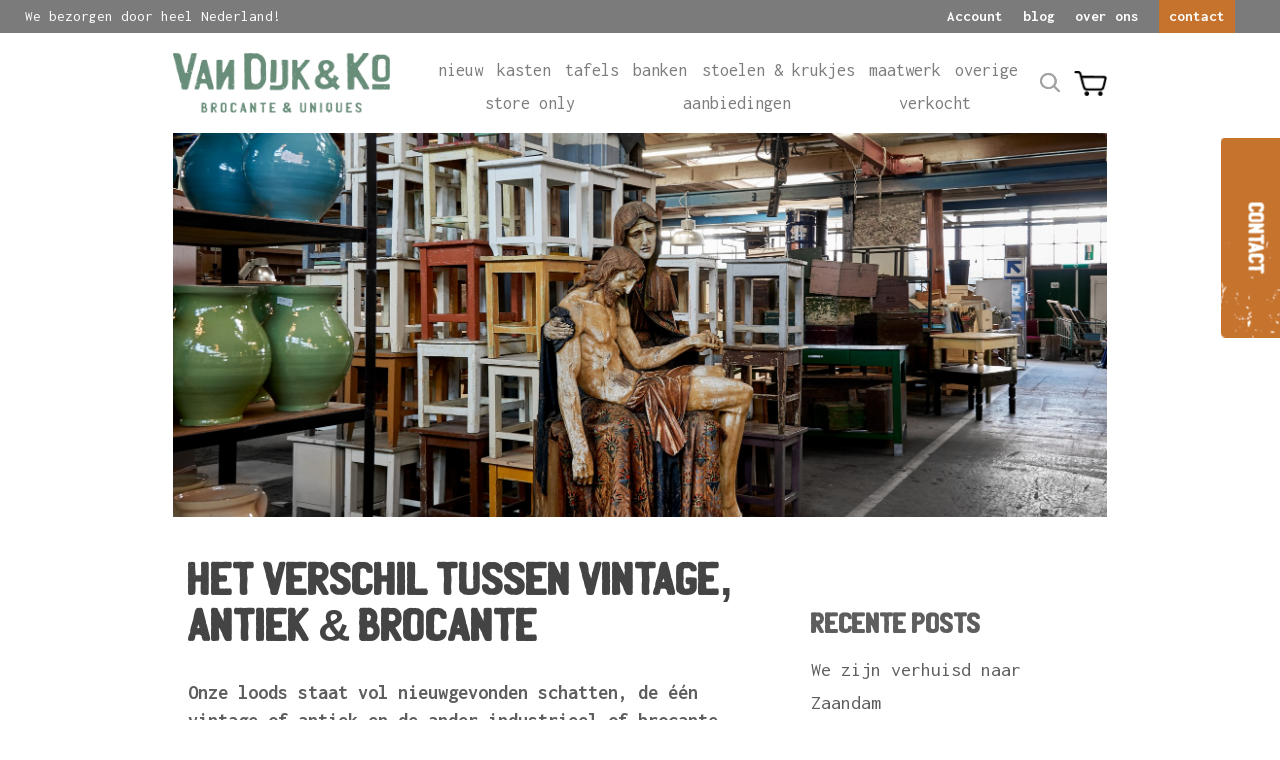

--- FILE ---
content_type: text/html; charset=UTF-8
request_url: https://www.vandijkenko.nl/highlight/verschil-vintage-antiek-brocante/
body_size: 23288
content:
<!doctype html>
<html lang="nl-NL">
	<head>
		<title>Het verschil tussen vintage, antiek &#038; brocante &raquo; Van Dijk &amp; Ko</title>
<link data-rocket-prefetch href="https://fonts.googleapis.com" rel="dns-prefetch">
<link data-rocket-prefetch href="https://www.vandijkenko.de" rel="dns-prefetch">
<link data-rocket-prefetch href="https://www.gstatic.com" rel="dns-prefetch">
<link data-rocket-prefetch href="https://translate.googleapis.com" rel="dns-prefetch">
<link data-rocket-prefetch href="" rel="dns-prefetch">
<link data-rocket-preload as="style" href="https://fonts.googleapis.com/css?family=Inconsolata%3A400%2C700&#038;display=swap" rel="preload">
<script src="/cdn-cgi/scripts/7d0fa10a/cloudflare-static/rocket-loader.min.js" data-cf-settings="c3d9232386d84ab76f3376cf-|49"></script><link href="https://fonts.googleapis.com/css?family=Inconsolata%3A400%2C700&#038;display=swap" media="print" onload="this.media=&#039;all&#039;" rel="stylesheet">
<noscript data-wpr-hosted-gf-parameters=""><link rel="stylesheet" href="https://fonts.googleapis.com/css?family=Inconsolata%3A400%2C700&#038;display=swap"></noscript><link rel="preload" data-rocket-preload as="image" href="https://www.vandijkenko.nl/wp-content/uploads/2018/10/VanDijkKo-Gangpad-Krukjes.jpg" fetchpriority="high">

		<meta charset="utf-8" />
		<meta name="viewport" content="initial-scale=1, maximum-scale=1" />
		<link rel="shortcut icon" href="/wp-content/themes/vandijkenko/dist/images/favicon.png" type="image/x-icon">
		<meta name='robots' content='index, follow, max-image-preview:large, max-snippet:-1, max-video-preview:-1' />
<meta name="clonable-verification" content="6de613df5a121f0de19392bf1e1dfe1f83c8e1d1">
	<!-- This site is optimized with the Yoast SEO Premium plugin v26.7 (Yoast SEO v26.7) - https://yoast.com/wordpress/plugins/seo/ -->
	<meta name="description" content="Onze loods staat vol nieuwgevonden schatten, de één vintage of antiek en de ander industrieel of brocante. Maar wat is nu precies het verschil?" />
	<link rel="canonical" href="https://www.vandijkenko.nl/highlight/verschil-vintage-antiek-brocante/" />
	<meta property="og:locale" content="nl_NL" />
	<meta property="og:type" content="article" />
	<meta property="og:title" content="Het verschil tussen vintage, antiek &amp; brocante" />
	<meta property="og:description" content="Onze loods staat vol nieuwgevonden schatten, de één vintage of antiek en de ander industrieel of brocante. Maar wat is nu precies het verschil?" />
	<meta property="og:url" content="https://www.vandijkenko.nl/highlight/verschil-vintage-antiek-brocante/" />
	<meta property="og:site_name" content="Van Dijk &amp; Ko" />
	<meta property="article:publisher" content="https://www.facebook.com/vandijkenko/" />
	<meta property="article:published_time" content="2020-06-04T16:08:15+00:00" />
	<meta property="article:modified_time" content="2020-07-30T22:02:18+00:00" />
	<meta property="og:image" content="https://www.vandijkenko.nl/wp-content/uploads/2018/10/VanDijkKo-Gangpad-Krukjes.jpg" />
	<meta property="og:image:width" content="1920" />
	<meta property="og:image:height" content="1303" />
	<meta property="og:image:type" content="image/jpeg" />
	<meta name="author" content="vandijkenko" />
	<meta name="twitter:card" content="summary_large_image" />
	<meta name="twitter:label1" content="Geschreven door" />
	<meta name="twitter:data1" content="vandijkenko" />
	<meta name="twitter:label2" content="Geschatte leestijd" />
	<meta name="twitter:data2" content="1 minuut" />
	<script type="application/ld+json" class="yoast-schema-graph">{"@context":"https://schema.org","@graph":[{"@type":"Article","@id":"https://www.vandijkenko.nl/highlight/verschil-vintage-antiek-brocante/#article","isPartOf":{"@id":"https://www.vandijkenko.nl/highlight/verschil-vintage-antiek-brocante/"},"author":{"name":"vandijkenko","@id":"https://www.vandijkenko.nl/#/schema/person/bb57065ccba2b9ce5b6ec92f66e6b328"},"headline":"Het verschil tussen vintage, antiek &#038; brocante","datePublished":"2020-06-04T16:08:15+00:00","dateModified":"2020-07-30T22:02:18+00:00","mainEntityOfPage":{"@id":"https://www.vandijkenko.nl/highlight/verschil-vintage-antiek-brocante/"},"wordCount":279,"publisher":{"@id":"https://www.vandijkenko.nl/#organization"},"image":{"@id":"https://www.vandijkenko.nl/highlight/verschil-vintage-antiek-brocante/#primaryimage"},"thumbnailUrl":"https://www.vandijkenko.nl/wp-content/uploads/2018/10/VanDijkKo-Gangpad-Krukjes.jpg","articleSection":["highlight"],"inLanguage":"nl-NL","copyrightYear":"2020","copyrightHolder":{"@id":"https://www.vandijkenko.nl/#organization"}},{"@type":"WebPage","@id":"https://www.vandijkenko.nl/highlight/verschil-vintage-antiek-brocante/","url":"https://www.vandijkenko.nl/highlight/verschil-vintage-antiek-brocante/","name":"Het verschil tussen vintage, antiek & brocante - Van Dijk &amp; Ko","isPartOf":{"@id":"https://www.vandijkenko.nl/#website"},"primaryImageOfPage":{"@id":"https://www.vandijkenko.nl/highlight/verschil-vintage-antiek-brocante/#primaryimage"},"image":{"@id":"https://www.vandijkenko.nl/highlight/verschil-vintage-antiek-brocante/#primaryimage"},"thumbnailUrl":"https://www.vandijkenko.nl/wp-content/uploads/2018/10/VanDijkKo-Gangpad-Krukjes.jpg","datePublished":"2020-06-04T16:08:15+00:00","dateModified":"2020-07-30T22:02:18+00:00","description":"Onze loods staat vol nieuwgevonden schatten, de één vintage of antiek en de ander industrieel of brocante. Maar wat is nu precies het verschil?","breadcrumb":{"@id":"https://www.vandijkenko.nl/highlight/verschil-vintage-antiek-brocante/#breadcrumb"},"inLanguage":"nl-NL","potentialAction":[{"@type":"ReadAction","target":["https://www.vandijkenko.nl/highlight/verschil-vintage-antiek-brocante/"]}]},{"@type":"ImageObject","inLanguage":"nl-NL","@id":"https://www.vandijkenko.nl/highlight/verschil-vintage-antiek-brocante/#primaryimage","url":"https://www.vandijkenko.nl/wp-content/uploads/2018/10/VanDijkKo-Gangpad-Krukjes.jpg","contentUrl":"https://www.vandijkenko.nl/wp-content/uploads/2018/10/VanDijkKo-Gangpad-Krukjes.jpg","width":1920,"height":1303,"caption":"Gangpad met beeld van Maria en houten krukjes bij Van Dijk en Ko aan de papverweg in Amsterdam Noord."},{"@type":"BreadcrumbList","@id":"https://www.vandijkenko.nl/highlight/verschil-vintage-antiek-brocante/#breadcrumb","itemListElement":[{"@type":"ListItem","position":1,"name":"Home","item":"https://www.vandijkenko.nl/"},{"@type":"ListItem","position":2,"name":"Het verschil tussen vintage, antiek &#038; brocante"}]},{"@type":"WebSite","@id":"https://www.vandijkenko.nl/#website","url":"https://www.vandijkenko.nl/","name":"Van Dijk &amp; Ko","description":"","publisher":{"@id":"https://www.vandijkenko.nl/#organization"},"potentialAction":[{"@type":"SearchAction","target":{"@type":"EntryPoint","urlTemplate":"https://www.vandijkenko.nl/?s={search_term_string}"},"query-input":{"@type":"PropertyValueSpecification","valueRequired":true,"valueName":"search_term_string"}}],"inLanguage":"nl-NL"},{"@type":["Organization","Place","FurnitureStore"],"@id":"https://www.vandijkenko.nl/#organization","name":"Van Dijk & Ko","url":"https://www.vandijkenko.nl/","logo":{"@id":"https://www.vandijkenko.nl/highlight/verschil-vintage-antiek-brocante/#local-main-organization-logo"},"image":{"@id":"https://www.vandijkenko.nl/highlight/verschil-vintage-antiek-brocante/#local-main-organization-logo"},"sameAs":["https://www.facebook.com/vandijkenko/","https://www.instagram.com/vandijkenko/","https://www.pinterest.co.uk/vandijkko0026/"],"address":{"@id":"https://www.vandijkenko.nl/highlight/verschil-vintage-antiek-brocante/#local-main-place-address"},"geo":{"@type":"GeoCoordinates","latitude":"52.3977911","longitude":"4.9042822"},"telephone":["+31 20 684 1524"],"openingHoursSpecification":[{"@type":"OpeningHoursSpecification","dayOfWeek":["Monday"],"opens":"00:00","closes":"00:00"},{"@type":"OpeningHoursSpecification","dayOfWeek":["Tuesday","Wednesday","Thursday","Friday","Saturday"],"opens":"10:00","closes":"18:00"},{"@type":"OpeningHoursSpecification","dayOfWeek":["Sunday"],"opens":"12:00","closes":"18:00"}],"email":"info@vandijkenko.nl"},{"@type":"Person","@id":"https://www.vandijkenko.nl/#/schema/person/bb57065ccba2b9ce5b6ec92f66e6b328","name":"vandijkenko","sameAs":["http://www.vandijkenko.nl/"]},{"@type":"PostalAddress","@id":"https://www.vandijkenko.nl/highlight/verschil-vintage-antiek-brocante/#local-main-place-address","streetAddress":"Papaverweg 46","addressLocality":"Amsterdam","postalCode":"1032 KJ","addressRegion":"Noord-holland","addressCountry":"NL"},{"@type":"ImageObject","inLanguage":"nl-NL","@id":"https://www.vandijkenko.nl/highlight/verschil-vintage-antiek-brocante/#local-main-organization-logo","url":"https://www.vandijkenko.nl/wp-content/uploads/2019/09/VanDijkenKologo.jpg","contentUrl":"https://www.vandijkenko.nl/wp-content/uploads/2019/09/VanDijkenKologo.jpg","width":320,"height":320,"caption":"Van Dijk & Ko"}]}</script>
	<meta name="geo.placename" content="Amsterdam" />
	<meta name="geo.position" content="52.3977911;4.9042822" />
	<meta name="geo.region" content="Nederland" />
	<!-- / Yoast SEO Premium plugin. -->


<link rel='dns-prefetch' href='//fonts.googleapis.com' />
<link href='https://fonts.gstatic.com' crossorigin rel='preconnect' />
<link rel="alternate" type="application/rss+xml" title="Van Dijk &amp; Ko &raquo; Het verschil tussen vintage, antiek &#038; brocante reacties feed" href="https://www.vandijkenko.nl/highlight/verschil-vintage-antiek-brocante/feed/" />
<link rel="alternate" title="oEmbed (JSON)" type="application/json+oembed" href="https://www.vandijkenko.nl/wp-json/oembed/1.0/embed?url=https%3A%2F%2Fwww.vandijkenko.nl%2Fhighlight%2Fverschil-vintage-antiek-brocante%2F" />
<link rel="alternate" title="oEmbed (XML)" type="text/xml+oembed" href="https://www.vandijkenko.nl/wp-json/oembed/1.0/embed?url=https%3A%2F%2Fwww.vandijkenko.nl%2Fhighlight%2Fverschil-vintage-antiek-brocante%2F&#038;format=xml" />
<link rel="alternate" hreflang="x-default" href="https://www.vandijkenko.nl/highlight/verschil-vintage-antiek-brocante/" />
<link rel="alternate" hreflang="nl-nl" href="https://www.vandijkenko.nl/highlight/verschil-vintage-antiek-brocante/" />
<link rel="alternate" hreflang="de-de" href="https://www.vandijkenko.de/highlight/verschil-vintage-antiek-brocante/" />
<style id='wp-img-auto-sizes-contain-inline-css' type='text/css'>
img:is([sizes=auto i],[sizes^="auto," i]){contain-intrinsic-size:3000px 1500px}
/*# sourceURL=wp-img-auto-sizes-contain-inline-css */
</style>
<link rel='stylesheet' id='sbi_styles-css' href='https://www.vandijkenko.nl/wp-content/cache/background-css/1/www.vandijkenko.nl/wp-content/plugins/instagram-feed-pro/css/sbi-styles.min.css?ver=6.9.0&wpr_t=1769015777'  media='all' />
<style id='classic-theme-styles-inline-css' type='text/css'>
/*! This file is auto-generated */
.wp-block-button__link{color:#fff;background-color:#32373c;border-radius:9999px;box-shadow:none;text-decoration:none;padding:calc(.667em + 2px) calc(1.333em + 2px);font-size:1.125em}.wp-block-file__button{background:#32373c;color:#fff;text-decoration:none}
/*# sourceURL=/wp-includes/css/classic-themes.min.css */
</style>
<link data-minify="1" rel='stylesheet' id='clonable-admin-bar-css' href='https://www.vandijkenko.nl/wp-content/cache/min/1/wp-content/plugins/clonable/views/css/clonable-admin-bar.css?ver=1768302918'  media='all' />
<link data-minify="1" rel='stylesheet' id='woocommerce-layout-css' href='https://www.vandijkenko.nl/wp-content/cache/min/1/wp-content/plugins/woocommerce/assets/css/woocommerce-layout.css?ver=1764505969'  media='all' />
<link data-minify="1" rel='stylesheet' id='woocommerce-smallscreen-css' href='https://www.vandijkenko.nl/wp-content/cache/min/1/wp-content/plugins/woocommerce/assets/css/woocommerce-smallscreen.css?ver=1764505969'  media='only screen and (max-width: 768px)' />
<link data-minify="1" rel='stylesheet' id='woocommerce-general-css' href='https://www.vandijkenko.nl/wp-content/cache/background-css/1/www.vandijkenko.nl/wp-content/cache/min/1/wp-content/plugins/woocommerce/assets/css/woocommerce.css?ver=1764505969&wpr_t=1769015777'  media='all' />
<style id='woocommerce-inline-inline-css' type='text/css'>
.woocommerce form .form-row .required { visibility: visible; }
/*# sourceURL=woocommerce-inline-inline-css */
</style>
<link rel="preload" as="font" type="font/woff2" crossorigin="anonymous" id='fa-brands-400-woff2-css' href='https://www.vandijkenko.nl/wp-content/themes/vandijkenko/dist/webfonts/fa-brands-400.woff2'  media='all' />
<link rel="preload" as="font" type="font/woff2" crossorigin="anonymous" id='fa-brands-400-woff-css' href='https://www.vandijkenko.nl/wp-content/themes/vandijkenko/dist/webfonts/fa-brands-400.woff'  media='all' />
<link rel="preload" as="font" type="font/woff2" crossorigin="anonymous" id='fa-regular-400-woff2-css' href='https://www.vandijkenko.nl/wp-content/themes/vandijkenko/dist/webfonts/fa-regular-400.woff2'  media='all' />
<link rel="preload" as="font" type="font/woff2" crossorigin="anonymous" id='fa-regular-400-woff-css' href='https://www.vandijkenko.nl/wp-content/themes/vandijkenko/dist/webfonts/fa-regular-400.woff'  media='all' />
<link rel="preload" as="font" type="font/woff2" crossorigin="anonymous" id='fa-solid-900-woff2-css' href='https://www.vandijkenko.nl/wp-content/themes/vandijkenko/dist/webfonts/fa-solid-900.woff2'  media='all' />
<link rel="preload" as="font" type="font/woff2" crossorigin="anonymous" id='fa-solid-900-woff-css' href='https://www.vandijkenko.nl/wp-content/themes/vandijkenko/dist/webfonts/fa-solid-900.woff'  media='all' />
<link rel="preload" as="font" type="font/woff2" crossorigin="anonymous" id='custom-geratis-caps-woff2-css' href='https://www.vandijkenko.nl/wp-content/themes/vandijkenko/dist/webfonts/geratis_caps.woff2'  media='all' />
<link rel="preload" as="font" type="font/woff2" crossorigin="anonymous" id='custom-geratis-caps-woff-css' href='https://www.vandijkenko.nl/wp-content/themes/vandijkenko/dist/webfonts/geratis_caps.woff'  media='all' />

<link rel='stylesheet' id='custom-style-css' href='https://www.vandijkenko.nl/wp-content/cache/background-css/1/www.vandijkenko.nl/wp-content/themes/vandijkenko/dist/css/style.min.css?ver=1.0.0&wpr_t=1769015777'  media='all' />
<link rel='stylesheet' id='mollie-applepaydirect-css' href='https://www.vandijkenko.nl/wp-content/plugins/mollie-payments-for-woocommerce/public/css/mollie-applepaydirect.min.css?ver=1767796364'  media='screen' />
<link data-minify="1" rel='stylesheet' id='wc-pb-checkout-blocks-css' href='https://www.vandijkenko.nl/wp-content/cache/min/1/wp-content/plugins/woocommerce-product-bundles/assets/css/frontend/checkout-blocks.css?ver=1764505969'  media='all' />
<style id='wc-pb-checkout-blocks-inline-css' type='text/css'>
table.wc-block-cart-items .wc-block-cart-items__row.is-bundle__meta_hidden .wc-block-components-product-details__inclusief, .wc-block-components-order-summary-item.is-bundle__meta_hidden .wc-block-components-product-details__inclusief { display:none; } table.wc-block-cart-items .wc-block-cart-items__row.is-bundle .wc-block-components-product-details__inclusief .wc-block-components-product-details__name, .wc-block-components-order-summary-item.is-bundle .wc-block-components-product-details__inclusief .wc-block-components-product-details__name { display:block; margin-bottom: 0.5em } table.wc-block-cart-items .wc-block-cart-items__row.is-bundle .wc-block-components-product-details__inclusief:not(:first-of-type) .wc-block-components-product-details__name, .wc-block-components-order-summary-item.is-bundle .wc-block-components-product-details__inclusief:not(:first-of-type) .wc-block-components-product-details__name { display:none } table.wc-block-cart-items .wc-block-cart-items__row.is-bundle .wc-block-components-product-details__inclusief + li:not( .wc-block-components-product-details__inclusief ), .wc-block-components-order-summary-item.is-bundle .wc-block-components-product-details__inclusief + li:not( .wc-block-components-product-details__inclusief ) { margin-top:0.5em }
/*# sourceURL=wc-pb-checkout-blocks-inline-css */
</style>
<link data-minify="1" rel='stylesheet' id='wc-bundle-style-css' href='https://www.vandijkenko.nl/wp-content/cache/min/1/wp-content/plugins/woocommerce-product-bundles/assets/css/frontend/woocommerce.css?ver=1764505969'  media='all' />
<script type="c3d9232386d84ab76f3376cf-text/javascript" src="https://www.vandijkenko.nl/wp-includes/js/jquery/jquery.min.js?ver=3.7.1" id="jquery-core-js"></script>
<script type="c3d9232386d84ab76f3376cf-text/javascript" src="https://www.vandijkenko.nl/wp-includes/js/jquery/jquery-migrate.min.js?ver=3.4.1" id="jquery-migrate-js"></script>
<script type="c3d9232386d84ab76f3376cf-text/javascript" src="https://www.vandijkenko.nl/wp-content/plugins/woocommerce/assets/js/jquery-blockui/jquery.blockUI.min.js?ver=2.7.0-wc.10.4.3" id="wc-jquery-blockui-js" defer="defer" data-wp-strategy="defer"></script>
<script type="c3d9232386d84ab76f3376cf-text/javascript" src="https://www.vandijkenko.nl/wp-content/plugins/woocommerce/assets/js/js-cookie/js.cookie.min.js?ver=2.1.4-wc.10.4.3" id="wc-js-cookie-js" defer="defer" data-wp-strategy="defer"></script>
<script type="c3d9232386d84ab76f3376cf-text/javascript" id="woocommerce-js-extra">
/* <![CDATA[ */
var woocommerce_params = {"ajax_url":"/wp-admin/admin-ajax.php","wc_ajax_url":"/?wc-ajax=%%endpoint%%","i18n_password_show":"Wachtwoord weergeven","i18n_password_hide":"Wachtwoord verbergen"};
//# sourceURL=woocommerce-js-extra
/* ]]> */
</script>
<script type="c3d9232386d84ab76f3376cf-text/javascript" src="https://www.vandijkenko.nl/wp-content/plugins/woocommerce/assets/js/frontend/woocommerce.min.js?ver=10.4.3" id="woocommerce-js" defer="defer" data-wp-strategy="defer"></script>
<script type="c3d9232386d84ab76f3376cf-text/javascript" src="https://www.vandijkenko.nl/wp-content/themes/vandijkenko/dist/js/bundle.min.js?ver=1.0.3" id="custom-main-js"></script>
<script type="c3d9232386d84ab76f3376cf-text/javascript"></script><link rel="https://api.w.org/" href="https://www.vandijkenko.nl/wp-json/" /><link rel="alternate" title="JSON" type="application/json" href="https://www.vandijkenko.nl/wp-json/wp/v2/posts/70066" /><link rel="EditURI" type="application/rsd+xml" title="RSD" href="https://www.vandijkenko.nl/xmlrpc.php?rsd" />
<meta name="generator" content="WordPress 6.9" />
<meta name="generator" content="WooCommerce 10.4.3" />
<link rel='shortlink' href='https://www.vandijkenko.nl/?p=70066' />
<meta name="generator" content="WPML ver:4.8.6 stt:37,3;" />
	<noscript><style>.woocommerce-product-gallery{ opacity: 1 !important; }</style></noscript>
	<meta name="generator" content="Powered by WPBakery Page Builder - drag and drop page builder for WordPress."/>
<link rel="icon" href="https://www.vandijkenko.nl/wp-content/uploads/2020/06/cropped-46516759_1946763498764571_5477836246057222144_n-100x100.jpg" sizes="32x32" />
<link rel="icon" href="https://www.vandijkenko.nl/wp-content/uploads/2020/06/cropped-46516759_1946763498764571_5477836246057222144_n-300x300.jpg" sizes="192x192" />
<link rel="apple-touch-icon" href="https://www.vandijkenko.nl/wp-content/uploads/2020/06/cropped-46516759_1946763498764571_5477836246057222144_n-300x300.jpg" />
<meta name="msapplication-TileImage" content="https://www.vandijkenko.nl/wp-content/uploads/2020/06/cropped-46516759_1946763498764571_5477836246057222144_n-300x300.jpg" />
		<style type="text/css" id="wp-custom-css">
			.grecaptcha-badge
{
	 visibility: hidden;
}

@media screen and (max-width: 640px) {
    .custom_home_slider .custom_home_slider__text-container {
			padding-left: 10px;
	}
}

.payment_box.payment_method_mollie_wc_gateway_ideal {
	display: none !important;
}
		</style>
		<noscript><style> .wpb_animate_when_almost_visible { opacity: 1; }</style></noscript><noscript><style id="rocket-lazyload-nojs-css">.rll-youtube-player, [data-lazy-src]{display:none !important;}</style></noscript>	<link data-minify="1" rel='stylesheet' id='wc-blocks-style-css' href='https://www.vandijkenko.nl/wp-content/cache/min/1/wp-content/plugins/woocommerce/assets/client/blocks/wc-blocks.css?ver=1764505969'  media='all' />
<style id='global-styles-inline-css' type='text/css'>
:root{--wp--preset--aspect-ratio--square: 1;--wp--preset--aspect-ratio--4-3: 4/3;--wp--preset--aspect-ratio--3-4: 3/4;--wp--preset--aspect-ratio--3-2: 3/2;--wp--preset--aspect-ratio--2-3: 2/3;--wp--preset--aspect-ratio--16-9: 16/9;--wp--preset--aspect-ratio--9-16: 9/16;--wp--preset--color--black: #000000;--wp--preset--color--cyan-bluish-gray: #abb8c3;--wp--preset--color--white: #ffffff;--wp--preset--color--pale-pink: #f78da7;--wp--preset--color--vivid-red: #cf2e2e;--wp--preset--color--luminous-vivid-orange: #ff6900;--wp--preset--color--luminous-vivid-amber: #fcb900;--wp--preset--color--light-green-cyan: #7bdcb5;--wp--preset--color--vivid-green-cyan: #00d084;--wp--preset--color--pale-cyan-blue: #8ed1fc;--wp--preset--color--vivid-cyan-blue: #0693e3;--wp--preset--color--vivid-purple: #9b51e0;--wp--preset--gradient--vivid-cyan-blue-to-vivid-purple: linear-gradient(135deg,rgb(6,147,227) 0%,rgb(155,81,224) 100%);--wp--preset--gradient--light-green-cyan-to-vivid-green-cyan: linear-gradient(135deg,rgb(122,220,180) 0%,rgb(0,208,130) 100%);--wp--preset--gradient--luminous-vivid-amber-to-luminous-vivid-orange: linear-gradient(135deg,rgb(252,185,0) 0%,rgb(255,105,0) 100%);--wp--preset--gradient--luminous-vivid-orange-to-vivid-red: linear-gradient(135deg,rgb(255,105,0) 0%,rgb(207,46,46) 100%);--wp--preset--gradient--very-light-gray-to-cyan-bluish-gray: linear-gradient(135deg,rgb(238,238,238) 0%,rgb(169,184,195) 100%);--wp--preset--gradient--cool-to-warm-spectrum: linear-gradient(135deg,rgb(74,234,220) 0%,rgb(151,120,209) 20%,rgb(207,42,186) 40%,rgb(238,44,130) 60%,rgb(251,105,98) 80%,rgb(254,248,76) 100%);--wp--preset--gradient--blush-light-purple: linear-gradient(135deg,rgb(255,206,236) 0%,rgb(152,150,240) 100%);--wp--preset--gradient--blush-bordeaux: linear-gradient(135deg,rgb(254,205,165) 0%,rgb(254,45,45) 50%,rgb(107,0,62) 100%);--wp--preset--gradient--luminous-dusk: linear-gradient(135deg,rgb(255,203,112) 0%,rgb(199,81,192) 50%,rgb(65,88,208) 100%);--wp--preset--gradient--pale-ocean: linear-gradient(135deg,rgb(255,245,203) 0%,rgb(182,227,212) 50%,rgb(51,167,181) 100%);--wp--preset--gradient--electric-grass: linear-gradient(135deg,rgb(202,248,128) 0%,rgb(113,206,126) 100%);--wp--preset--gradient--midnight: linear-gradient(135deg,rgb(2,3,129) 0%,rgb(40,116,252) 100%);--wp--preset--font-size--small: 13px;--wp--preset--font-size--medium: 20px;--wp--preset--font-size--large: 36px;--wp--preset--font-size--x-large: 42px;--wp--preset--spacing--20: 0.44rem;--wp--preset--spacing--30: 0.67rem;--wp--preset--spacing--40: 1rem;--wp--preset--spacing--50: 1.5rem;--wp--preset--spacing--60: 2.25rem;--wp--preset--spacing--70: 3.38rem;--wp--preset--spacing--80: 5.06rem;--wp--preset--shadow--natural: 6px 6px 9px rgba(0, 0, 0, 0.2);--wp--preset--shadow--deep: 12px 12px 50px rgba(0, 0, 0, 0.4);--wp--preset--shadow--sharp: 6px 6px 0px rgba(0, 0, 0, 0.2);--wp--preset--shadow--outlined: 6px 6px 0px -3px rgb(255, 255, 255), 6px 6px rgb(0, 0, 0);--wp--preset--shadow--crisp: 6px 6px 0px rgb(0, 0, 0);}:where(.is-layout-flex){gap: 0.5em;}:where(.is-layout-grid){gap: 0.5em;}body .is-layout-flex{display: flex;}.is-layout-flex{flex-wrap: wrap;align-items: center;}.is-layout-flex > :is(*, div){margin: 0;}body .is-layout-grid{display: grid;}.is-layout-grid > :is(*, div){margin: 0;}:where(.wp-block-columns.is-layout-flex){gap: 2em;}:where(.wp-block-columns.is-layout-grid){gap: 2em;}:where(.wp-block-post-template.is-layout-flex){gap: 1.25em;}:where(.wp-block-post-template.is-layout-grid){gap: 1.25em;}.has-black-color{color: var(--wp--preset--color--black) !important;}.has-cyan-bluish-gray-color{color: var(--wp--preset--color--cyan-bluish-gray) !important;}.has-white-color{color: var(--wp--preset--color--white) !important;}.has-pale-pink-color{color: var(--wp--preset--color--pale-pink) !important;}.has-vivid-red-color{color: var(--wp--preset--color--vivid-red) !important;}.has-luminous-vivid-orange-color{color: var(--wp--preset--color--luminous-vivid-orange) !important;}.has-luminous-vivid-amber-color{color: var(--wp--preset--color--luminous-vivid-amber) !important;}.has-light-green-cyan-color{color: var(--wp--preset--color--light-green-cyan) !important;}.has-vivid-green-cyan-color{color: var(--wp--preset--color--vivid-green-cyan) !important;}.has-pale-cyan-blue-color{color: var(--wp--preset--color--pale-cyan-blue) !important;}.has-vivid-cyan-blue-color{color: var(--wp--preset--color--vivid-cyan-blue) !important;}.has-vivid-purple-color{color: var(--wp--preset--color--vivid-purple) !important;}.has-black-background-color{background-color: var(--wp--preset--color--black) !important;}.has-cyan-bluish-gray-background-color{background-color: var(--wp--preset--color--cyan-bluish-gray) !important;}.has-white-background-color{background-color: var(--wp--preset--color--white) !important;}.has-pale-pink-background-color{background-color: var(--wp--preset--color--pale-pink) !important;}.has-vivid-red-background-color{background-color: var(--wp--preset--color--vivid-red) !important;}.has-luminous-vivid-orange-background-color{background-color: var(--wp--preset--color--luminous-vivid-orange) !important;}.has-luminous-vivid-amber-background-color{background-color: var(--wp--preset--color--luminous-vivid-amber) !important;}.has-light-green-cyan-background-color{background-color: var(--wp--preset--color--light-green-cyan) !important;}.has-vivid-green-cyan-background-color{background-color: var(--wp--preset--color--vivid-green-cyan) !important;}.has-pale-cyan-blue-background-color{background-color: var(--wp--preset--color--pale-cyan-blue) !important;}.has-vivid-cyan-blue-background-color{background-color: var(--wp--preset--color--vivid-cyan-blue) !important;}.has-vivid-purple-background-color{background-color: var(--wp--preset--color--vivid-purple) !important;}.has-black-border-color{border-color: var(--wp--preset--color--black) !important;}.has-cyan-bluish-gray-border-color{border-color: var(--wp--preset--color--cyan-bluish-gray) !important;}.has-white-border-color{border-color: var(--wp--preset--color--white) !important;}.has-pale-pink-border-color{border-color: var(--wp--preset--color--pale-pink) !important;}.has-vivid-red-border-color{border-color: var(--wp--preset--color--vivid-red) !important;}.has-luminous-vivid-orange-border-color{border-color: var(--wp--preset--color--luminous-vivid-orange) !important;}.has-luminous-vivid-amber-border-color{border-color: var(--wp--preset--color--luminous-vivid-amber) !important;}.has-light-green-cyan-border-color{border-color: var(--wp--preset--color--light-green-cyan) !important;}.has-vivid-green-cyan-border-color{border-color: var(--wp--preset--color--vivid-green-cyan) !important;}.has-pale-cyan-blue-border-color{border-color: var(--wp--preset--color--pale-cyan-blue) !important;}.has-vivid-cyan-blue-border-color{border-color: var(--wp--preset--color--vivid-cyan-blue) !important;}.has-vivid-purple-border-color{border-color: var(--wp--preset--color--vivid-purple) !important;}.has-vivid-cyan-blue-to-vivid-purple-gradient-background{background: var(--wp--preset--gradient--vivid-cyan-blue-to-vivid-purple) !important;}.has-light-green-cyan-to-vivid-green-cyan-gradient-background{background: var(--wp--preset--gradient--light-green-cyan-to-vivid-green-cyan) !important;}.has-luminous-vivid-amber-to-luminous-vivid-orange-gradient-background{background: var(--wp--preset--gradient--luminous-vivid-amber-to-luminous-vivid-orange) !important;}.has-luminous-vivid-orange-to-vivid-red-gradient-background{background: var(--wp--preset--gradient--luminous-vivid-orange-to-vivid-red) !important;}.has-very-light-gray-to-cyan-bluish-gray-gradient-background{background: var(--wp--preset--gradient--very-light-gray-to-cyan-bluish-gray) !important;}.has-cool-to-warm-spectrum-gradient-background{background: var(--wp--preset--gradient--cool-to-warm-spectrum) !important;}.has-blush-light-purple-gradient-background{background: var(--wp--preset--gradient--blush-light-purple) !important;}.has-blush-bordeaux-gradient-background{background: var(--wp--preset--gradient--blush-bordeaux) !important;}.has-luminous-dusk-gradient-background{background: var(--wp--preset--gradient--luminous-dusk) !important;}.has-pale-ocean-gradient-background{background: var(--wp--preset--gradient--pale-ocean) !important;}.has-electric-grass-gradient-background{background: var(--wp--preset--gradient--electric-grass) !important;}.has-midnight-gradient-background{background: var(--wp--preset--gradient--midnight) !important;}.has-small-font-size{font-size: var(--wp--preset--font-size--small) !important;}.has-medium-font-size{font-size: var(--wp--preset--font-size--medium) !important;}.has-large-font-size{font-size: var(--wp--preset--font-size--large) !important;}.has-x-large-font-size{font-size: var(--wp--preset--font-size--x-large) !important;}
/*# sourceURL=global-styles-inline-css */
</style>
<link rel='stylesheet' id='wpml-legacy-horizontal-list-0-css' href='https://www.vandijkenko.nl/wp-content/plugins/sitepress-multilingual-cms/templates/language-switchers/legacy-list-horizontal/style.min.css?ver=1'  media='all' />
<style id="rocket-lazyrender-inline-css">[data-wpr-lazyrender] {content-visibility: auto;}</style><style id="wpr-lazyload-bg-container"></style><style id="wpr-lazyload-bg-exclusion">.side-button{--wpr-bg-4401a458-925f-4807-a4f3-2b910081c75a: url('https://www.vandijkenko.nl/wp-content/themes/vandijkenko/dist/images/spetters.png');}</style>
<noscript>
<style id="wpr-lazyload-bg-nostyle">.sbi_lb-loader span{--wpr-bg-cf39b32f-de9b-42e4-b4f5-24f7a81b86eb: url('https://www.vandijkenko.nl/wp-content/plugins/instagram-feed-pro/img/sbi-sprite.png');}.sbi_lb-nav span{--wpr-bg-39e8c41b-f8e1-4ab9-a0ab-b52ea7265409: url('https://www.vandijkenko.nl/wp-content/plugins/instagram-feed-pro/img/sbi-sprite.png');}.sb_instagram_header .sbi_header_img_hover i{--wpr-bg-cecccc7e-bdff-49a1-918e-d324df7dd334: url('https://www.vandijkenko.nl/wp-content/plugins/instagram-feed-pro/img/small-logo.png');}.sb_instagram_header.sbi_story .sbi_header_img_hover .sbi_new_logo{--wpr-bg-f11dc267-5a72-4a67-b999-4fb52b2af986: url('https://www.vandijkenko.nl/wp-content/plugins/instagram-feed-pro/img/sbi-sprite.png');}.woocommerce .blockUI.blockOverlay::before{--wpr-bg-90a5df68-a039-4478-b749-90fa054d5194: url('https://www.vandijkenko.nl/wp-content/plugins/woocommerce/assets/images/icons/loader.svg');}.woocommerce .loader::before{--wpr-bg-21788a53-f97f-48ff-ab8d-61dc3696dda6: url('https://www.vandijkenko.nl/wp-content/plugins/woocommerce/assets/images/icons/loader.svg');}#add_payment_method #payment div.payment_box .wc-credit-card-form-card-cvc.visa,#add_payment_method #payment div.payment_box .wc-credit-card-form-card-expiry.visa,#add_payment_method #payment div.payment_box .wc-credit-card-form-card-number.visa,.woocommerce-cart #payment div.payment_box .wc-credit-card-form-card-cvc.visa,.woocommerce-cart #payment div.payment_box .wc-credit-card-form-card-expiry.visa,.woocommerce-cart #payment div.payment_box .wc-credit-card-form-card-number.visa,.woocommerce-checkout #payment div.payment_box .wc-credit-card-form-card-cvc.visa,.woocommerce-checkout #payment div.payment_box .wc-credit-card-form-card-expiry.visa,.woocommerce-checkout #payment div.payment_box .wc-credit-card-form-card-number.visa{--wpr-bg-6c63a1ed-a21c-43b7-b842-cfbe39f0b067: url('https://www.vandijkenko.nl/wp-content/plugins/woocommerce/assets/images/icons/credit-cards/visa.svg');}#add_payment_method #payment div.payment_box .wc-credit-card-form-card-cvc.mastercard,#add_payment_method #payment div.payment_box .wc-credit-card-form-card-expiry.mastercard,#add_payment_method #payment div.payment_box .wc-credit-card-form-card-number.mastercard,.woocommerce-cart #payment div.payment_box .wc-credit-card-form-card-cvc.mastercard,.woocommerce-cart #payment div.payment_box .wc-credit-card-form-card-expiry.mastercard,.woocommerce-cart #payment div.payment_box .wc-credit-card-form-card-number.mastercard,.woocommerce-checkout #payment div.payment_box .wc-credit-card-form-card-cvc.mastercard,.woocommerce-checkout #payment div.payment_box .wc-credit-card-form-card-expiry.mastercard,.woocommerce-checkout #payment div.payment_box .wc-credit-card-form-card-number.mastercard{--wpr-bg-b79c9122-d79a-45ed-98f2-d95ee7314917: url('https://www.vandijkenko.nl/wp-content/plugins/woocommerce/assets/images/icons/credit-cards/mastercard.svg');}#add_payment_method #payment div.payment_box .wc-credit-card-form-card-cvc.laser,#add_payment_method #payment div.payment_box .wc-credit-card-form-card-expiry.laser,#add_payment_method #payment div.payment_box .wc-credit-card-form-card-number.laser,.woocommerce-cart #payment div.payment_box .wc-credit-card-form-card-cvc.laser,.woocommerce-cart #payment div.payment_box .wc-credit-card-form-card-expiry.laser,.woocommerce-cart #payment div.payment_box .wc-credit-card-form-card-number.laser,.woocommerce-checkout #payment div.payment_box .wc-credit-card-form-card-cvc.laser,.woocommerce-checkout #payment div.payment_box .wc-credit-card-form-card-expiry.laser,.woocommerce-checkout #payment div.payment_box .wc-credit-card-form-card-number.laser{--wpr-bg-23eacb3d-2d13-42d1-b3e0-b791ba843089: url('https://www.vandijkenko.nl/wp-content/plugins/woocommerce/assets/images/icons/credit-cards/laser.svg');}#add_payment_method #payment div.payment_box .wc-credit-card-form-card-cvc.dinersclub,#add_payment_method #payment div.payment_box .wc-credit-card-form-card-expiry.dinersclub,#add_payment_method #payment div.payment_box .wc-credit-card-form-card-number.dinersclub,.woocommerce-cart #payment div.payment_box .wc-credit-card-form-card-cvc.dinersclub,.woocommerce-cart #payment div.payment_box .wc-credit-card-form-card-expiry.dinersclub,.woocommerce-cart #payment div.payment_box .wc-credit-card-form-card-number.dinersclub,.woocommerce-checkout #payment div.payment_box .wc-credit-card-form-card-cvc.dinersclub,.woocommerce-checkout #payment div.payment_box .wc-credit-card-form-card-expiry.dinersclub,.woocommerce-checkout #payment div.payment_box .wc-credit-card-form-card-number.dinersclub{--wpr-bg-f42c2d76-0a59-4ef4-937f-3b53bb58b531: url('https://www.vandijkenko.nl/wp-content/plugins/woocommerce/assets/images/icons/credit-cards/diners.svg');}#add_payment_method #payment div.payment_box .wc-credit-card-form-card-cvc.maestro,#add_payment_method #payment div.payment_box .wc-credit-card-form-card-expiry.maestro,#add_payment_method #payment div.payment_box .wc-credit-card-form-card-number.maestro,.woocommerce-cart #payment div.payment_box .wc-credit-card-form-card-cvc.maestro,.woocommerce-cart #payment div.payment_box .wc-credit-card-form-card-expiry.maestro,.woocommerce-cart #payment div.payment_box .wc-credit-card-form-card-number.maestro,.woocommerce-checkout #payment div.payment_box .wc-credit-card-form-card-cvc.maestro,.woocommerce-checkout #payment div.payment_box .wc-credit-card-form-card-expiry.maestro,.woocommerce-checkout #payment div.payment_box .wc-credit-card-form-card-number.maestro{--wpr-bg-edbd2c75-8e2a-4f98-ab62-380f810cc671: url('https://www.vandijkenko.nl/wp-content/plugins/woocommerce/assets/images/icons/credit-cards/maestro.svg');}#add_payment_method #payment div.payment_box .wc-credit-card-form-card-cvc.jcb,#add_payment_method #payment div.payment_box .wc-credit-card-form-card-expiry.jcb,#add_payment_method #payment div.payment_box .wc-credit-card-form-card-number.jcb,.woocommerce-cart #payment div.payment_box .wc-credit-card-form-card-cvc.jcb,.woocommerce-cart #payment div.payment_box .wc-credit-card-form-card-expiry.jcb,.woocommerce-cart #payment div.payment_box .wc-credit-card-form-card-number.jcb,.woocommerce-checkout #payment div.payment_box .wc-credit-card-form-card-cvc.jcb,.woocommerce-checkout #payment div.payment_box .wc-credit-card-form-card-expiry.jcb,.woocommerce-checkout #payment div.payment_box .wc-credit-card-form-card-number.jcb{--wpr-bg-6814c00f-88b0-4ee9-b6f0-e8f805aa4d17: url('https://www.vandijkenko.nl/wp-content/plugins/woocommerce/assets/images/icons/credit-cards/jcb.svg');}#add_payment_method #payment div.payment_box .wc-credit-card-form-card-cvc.amex,#add_payment_method #payment div.payment_box .wc-credit-card-form-card-expiry.amex,#add_payment_method #payment div.payment_box .wc-credit-card-form-card-number.amex,.woocommerce-cart #payment div.payment_box .wc-credit-card-form-card-cvc.amex,.woocommerce-cart #payment div.payment_box .wc-credit-card-form-card-expiry.amex,.woocommerce-cart #payment div.payment_box .wc-credit-card-form-card-number.amex,.woocommerce-checkout #payment div.payment_box .wc-credit-card-form-card-cvc.amex,.woocommerce-checkout #payment div.payment_box .wc-credit-card-form-card-expiry.amex,.woocommerce-checkout #payment div.payment_box .wc-credit-card-form-card-number.amex{--wpr-bg-874122ca-9408-4838-9ecb-d35883929fd9: url('https://www.vandijkenko.nl/wp-content/plugins/woocommerce/assets/images/icons/credit-cards/amex.svg');}#add_payment_method #payment div.payment_box .wc-credit-card-form-card-cvc.discover,#add_payment_method #payment div.payment_box .wc-credit-card-form-card-expiry.discover,#add_payment_method #payment div.payment_box .wc-credit-card-form-card-number.discover,.woocommerce-cart #payment div.payment_box .wc-credit-card-form-card-cvc.discover,.woocommerce-cart #payment div.payment_box .wc-credit-card-form-card-expiry.discover,.woocommerce-cart #payment div.payment_box .wc-credit-card-form-card-number.discover,.woocommerce-checkout #payment div.payment_box .wc-credit-card-form-card-cvc.discover,.woocommerce-checkout #payment div.payment_box .wc-credit-card-form-card-expiry.discover,.woocommerce-checkout #payment div.payment_box .wc-credit-card-form-card-number.discover{--wpr-bg-fad18bd7-1624-4733-8c97-03043f78206c: url('https://www.vandijkenko.nl/wp-content/plugins/woocommerce/assets/images/icons/credit-cards/discover.svg');}.owl-carousel .owl-video-play-icon{--wpr-bg-fbcbbb4b-5aef-4214-9dd2-04b599c5909e: url('https://www.vandijkenko.nl/wp-content/themes/vandijkenko/dist/css/owl.video.play.png');}.menu--mobile__screen{--wpr-bg-1988bfc0-5c61-4378-af5d-5e1025b5179e: url('https://www.vandijkenko.nl/wp-content/themes/vandijkenko/dist/images/spetters_mobiel.png');}.to-top-button{--wpr-bg-0f76f466-d2d9-4d61-a820-0c7a528effb1: url('https://www.vandijkenko.nl/wp-content/themes/vandijkenko/dist/images/spetters_klein2.png');}.goog-te-gadget img{--wpr-bg-715fbb0e-7ab8-4166-b277-538ff7f32e78: url('https://www.vandijkenko.nl/wp-content/themes/vandijkenko/dist/images/globe-americas-solid.svg');}</style>
</noscript>
<script type="c3d9232386d84ab76f3376cf-application/javascript">const rocket_pairs = [{"selector":".sbi_lb-loader span","style":".sbi_lb-loader span{--wpr-bg-cf39b32f-de9b-42e4-b4f5-24f7a81b86eb: url('https:\/\/www.vandijkenko.nl\/wp-content\/plugins\/instagram-feed-pro\/img\/sbi-sprite.png');}","hash":"cf39b32f-de9b-42e4-b4f5-24f7a81b86eb","url":"https:\/\/www.vandijkenko.nl\/wp-content\/plugins\/instagram-feed-pro\/img\/sbi-sprite.png"},{"selector":".sbi_lb-nav span","style":".sbi_lb-nav span{--wpr-bg-39e8c41b-f8e1-4ab9-a0ab-b52ea7265409: url('https:\/\/www.vandijkenko.nl\/wp-content\/plugins\/instagram-feed-pro\/img\/sbi-sprite.png');}","hash":"39e8c41b-f8e1-4ab9-a0ab-b52ea7265409","url":"https:\/\/www.vandijkenko.nl\/wp-content\/plugins\/instagram-feed-pro\/img\/sbi-sprite.png"},{"selector":".sb_instagram_header .sbi_header_img_hover i","style":".sb_instagram_header .sbi_header_img_hover i{--wpr-bg-cecccc7e-bdff-49a1-918e-d324df7dd334: url('https:\/\/www.vandijkenko.nl\/wp-content\/plugins\/instagram-feed-pro\/img\/small-logo.png');}","hash":"cecccc7e-bdff-49a1-918e-d324df7dd334","url":"https:\/\/www.vandijkenko.nl\/wp-content\/plugins\/instagram-feed-pro\/img\/small-logo.png"},{"selector":".sb_instagram_header.sbi_story .sbi_header_img_hover .sbi_new_logo","style":".sb_instagram_header.sbi_story .sbi_header_img_hover .sbi_new_logo{--wpr-bg-f11dc267-5a72-4a67-b999-4fb52b2af986: url('https:\/\/www.vandijkenko.nl\/wp-content\/plugins\/instagram-feed-pro\/img\/sbi-sprite.png');}","hash":"f11dc267-5a72-4a67-b999-4fb52b2af986","url":"https:\/\/www.vandijkenko.nl\/wp-content\/plugins\/instagram-feed-pro\/img\/sbi-sprite.png"},{"selector":".woocommerce .blockUI.blockOverlay","style":".woocommerce .blockUI.blockOverlay::before{--wpr-bg-90a5df68-a039-4478-b749-90fa054d5194: url('https:\/\/www.vandijkenko.nl\/wp-content\/plugins\/woocommerce\/assets\/images\/icons\/loader.svg');}","hash":"90a5df68-a039-4478-b749-90fa054d5194","url":"https:\/\/www.vandijkenko.nl\/wp-content\/plugins\/woocommerce\/assets\/images\/icons\/loader.svg"},{"selector":".woocommerce .loader","style":".woocommerce .loader::before{--wpr-bg-21788a53-f97f-48ff-ab8d-61dc3696dda6: url('https:\/\/www.vandijkenko.nl\/wp-content\/plugins\/woocommerce\/assets\/images\/icons\/loader.svg');}","hash":"21788a53-f97f-48ff-ab8d-61dc3696dda6","url":"https:\/\/www.vandijkenko.nl\/wp-content\/plugins\/woocommerce\/assets\/images\/icons\/loader.svg"},{"selector":"#add_payment_method #payment div.payment_box .wc-credit-card-form-card-cvc.visa,#add_payment_method #payment div.payment_box .wc-credit-card-form-card-expiry.visa,#add_payment_method #payment div.payment_box .wc-credit-card-form-card-number.visa,.woocommerce-cart #payment div.payment_box .wc-credit-card-form-card-cvc.visa,.woocommerce-cart #payment div.payment_box .wc-credit-card-form-card-expiry.visa,.woocommerce-cart #payment div.payment_box .wc-credit-card-form-card-number.visa,.woocommerce-checkout #payment div.payment_box .wc-credit-card-form-card-cvc.visa,.woocommerce-checkout #payment div.payment_box .wc-credit-card-form-card-expiry.visa,.woocommerce-checkout #payment div.payment_box .wc-credit-card-form-card-number.visa","style":"#add_payment_method #payment div.payment_box .wc-credit-card-form-card-cvc.visa,#add_payment_method #payment div.payment_box .wc-credit-card-form-card-expiry.visa,#add_payment_method #payment div.payment_box .wc-credit-card-form-card-number.visa,.woocommerce-cart #payment div.payment_box .wc-credit-card-form-card-cvc.visa,.woocommerce-cart #payment div.payment_box .wc-credit-card-form-card-expiry.visa,.woocommerce-cart #payment div.payment_box .wc-credit-card-form-card-number.visa,.woocommerce-checkout #payment div.payment_box .wc-credit-card-form-card-cvc.visa,.woocommerce-checkout #payment div.payment_box .wc-credit-card-form-card-expiry.visa,.woocommerce-checkout #payment div.payment_box .wc-credit-card-form-card-number.visa{--wpr-bg-6c63a1ed-a21c-43b7-b842-cfbe39f0b067: url('https:\/\/www.vandijkenko.nl\/wp-content\/plugins\/woocommerce\/assets\/images\/icons\/credit-cards\/visa.svg');}","hash":"6c63a1ed-a21c-43b7-b842-cfbe39f0b067","url":"https:\/\/www.vandijkenko.nl\/wp-content\/plugins\/woocommerce\/assets\/images\/icons\/credit-cards\/visa.svg"},{"selector":"#add_payment_method #payment div.payment_box .wc-credit-card-form-card-cvc.mastercard,#add_payment_method #payment div.payment_box .wc-credit-card-form-card-expiry.mastercard,#add_payment_method #payment div.payment_box .wc-credit-card-form-card-number.mastercard,.woocommerce-cart #payment div.payment_box .wc-credit-card-form-card-cvc.mastercard,.woocommerce-cart #payment div.payment_box .wc-credit-card-form-card-expiry.mastercard,.woocommerce-cart #payment div.payment_box .wc-credit-card-form-card-number.mastercard,.woocommerce-checkout #payment div.payment_box .wc-credit-card-form-card-cvc.mastercard,.woocommerce-checkout #payment div.payment_box .wc-credit-card-form-card-expiry.mastercard,.woocommerce-checkout #payment div.payment_box .wc-credit-card-form-card-number.mastercard","style":"#add_payment_method #payment div.payment_box .wc-credit-card-form-card-cvc.mastercard,#add_payment_method #payment div.payment_box .wc-credit-card-form-card-expiry.mastercard,#add_payment_method #payment div.payment_box .wc-credit-card-form-card-number.mastercard,.woocommerce-cart #payment div.payment_box .wc-credit-card-form-card-cvc.mastercard,.woocommerce-cart #payment div.payment_box .wc-credit-card-form-card-expiry.mastercard,.woocommerce-cart #payment div.payment_box .wc-credit-card-form-card-number.mastercard,.woocommerce-checkout #payment div.payment_box .wc-credit-card-form-card-cvc.mastercard,.woocommerce-checkout #payment div.payment_box .wc-credit-card-form-card-expiry.mastercard,.woocommerce-checkout #payment div.payment_box .wc-credit-card-form-card-number.mastercard{--wpr-bg-b79c9122-d79a-45ed-98f2-d95ee7314917: url('https:\/\/www.vandijkenko.nl\/wp-content\/plugins\/woocommerce\/assets\/images\/icons\/credit-cards\/mastercard.svg');}","hash":"b79c9122-d79a-45ed-98f2-d95ee7314917","url":"https:\/\/www.vandijkenko.nl\/wp-content\/plugins\/woocommerce\/assets\/images\/icons\/credit-cards\/mastercard.svg"},{"selector":"#add_payment_method #payment div.payment_box .wc-credit-card-form-card-cvc.laser,#add_payment_method #payment div.payment_box .wc-credit-card-form-card-expiry.laser,#add_payment_method #payment div.payment_box .wc-credit-card-form-card-number.laser,.woocommerce-cart #payment div.payment_box .wc-credit-card-form-card-cvc.laser,.woocommerce-cart #payment div.payment_box .wc-credit-card-form-card-expiry.laser,.woocommerce-cart #payment div.payment_box .wc-credit-card-form-card-number.laser,.woocommerce-checkout #payment div.payment_box .wc-credit-card-form-card-cvc.laser,.woocommerce-checkout #payment div.payment_box .wc-credit-card-form-card-expiry.laser,.woocommerce-checkout #payment div.payment_box .wc-credit-card-form-card-number.laser","style":"#add_payment_method #payment div.payment_box .wc-credit-card-form-card-cvc.laser,#add_payment_method #payment div.payment_box .wc-credit-card-form-card-expiry.laser,#add_payment_method #payment div.payment_box .wc-credit-card-form-card-number.laser,.woocommerce-cart #payment div.payment_box .wc-credit-card-form-card-cvc.laser,.woocommerce-cart #payment div.payment_box .wc-credit-card-form-card-expiry.laser,.woocommerce-cart #payment div.payment_box .wc-credit-card-form-card-number.laser,.woocommerce-checkout #payment div.payment_box .wc-credit-card-form-card-cvc.laser,.woocommerce-checkout #payment div.payment_box .wc-credit-card-form-card-expiry.laser,.woocommerce-checkout #payment div.payment_box .wc-credit-card-form-card-number.laser{--wpr-bg-23eacb3d-2d13-42d1-b3e0-b791ba843089: url('https:\/\/www.vandijkenko.nl\/wp-content\/plugins\/woocommerce\/assets\/images\/icons\/credit-cards\/laser.svg');}","hash":"23eacb3d-2d13-42d1-b3e0-b791ba843089","url":"https:\/\/www.vandijkenko.nl\/wp-content\/plugins\/woocommerce\/assets\/images\/icons\/credit-cards\/laser.svg"},{"selector":"#add_payment_method #payment div.payment_box .wc-credit-card-form-card-cvc.dinersclub,#add_payment_method #payment div.payment_box .wc-credit-card-form-card-expiry.dinersclub,#add_payment_method #payment div.payment_box .wc-credit-card-form-card-number.dinersclub,.woocommerce-cart #payment div.payment_box .wc-credit-card-form-card-cvc.dinersclub,.woocommerce-cart #payment div.payment_box .wc-credit-card-form-card-expiry.dinersclub,.woocommerce-cart #payment div.payment_box .wc-credit-card-form-card-number.dinersclub,.woocommerce-checkout #payment div.payment_box .wc-credit-card-form-card-cvc.dinersclub,.woocommerce-checkout #payment div.payment_box .wc-credit-card-form-card-expiry.dinersclub,.woocommerce-checkout #payment div.payment_box .wc-credit-card-form-card-number.dinersclub","style":"#add_payment_method #payment div.payment_box .wc-credit-card-form-card-cvc.dinersclub,#add_payment_method #payment div.payment_box .wc-credit-card-form-card-expiry.dinersclub,#add_payment_method #payment div.payment_box .wc-credit-card-form-card-number.dinersclub,.woocommerce-cart #payment div.payment_box .wc-credit-card-form-card-cvc.dinersclub,.woocommerce-cart #payment div.payment_box .wc-credit-card-form-card-expiry.dinersclub,.woocommerce-cart #payment div.payment_box .wc-credit-card-form-card-number.dinersclub,.woocommerce-checkout #payment div.payment_box .wc-credit-card-form-card-cvc.dinersclub,.woocommerce-checkout #payment div.payment_box .wc-credit-card-form-card-expiry.dinersclub,.woocommerce-checkout #payment div.payment_box .wc-credit-card-form-card-number.dinersclub{--wpr-bg-f42c2d76-0a59-4ef4-937f-3b53bb58b531: url('https:\/\/www.vandijkenko.nl\/wp-content\/plugins\/woocommerce\/assets\/images\/icons\/credit-cards\/diners.svg');}","hash":"f42c2d76-0a59-4ef4-937f-3b53bb58b531","url":"https:\/\/www.vandijkenko.nl\/wp-content\/plugins\/woocommerce\/assets\/images\/icons\/credit-cards\/diners.svg"},{"selector":"#add_payment_method #payment div.payment_box .wc-credit-card-form-card-cvc.maestro,#add_payment_method #payment div.payment_box .wc-credit-card-form-card-expiry.maestro,#add_payment_method #payment div.payment_box .wc-credit-card-form-card-number.maestro,.woocommerce-cart #payment div.payment_box .wc-credit-card-form-card-cvc.maestro,.woocommerce-cart #payment div.payment_box .wc-credit-card-form-card-expiry.maestro,.woocommerce-cart #payment div.payment_box .wc-credit-card-form-card-number.maestro,.woocommerce-checkout #payment div.payment_box .wc-credit-card-form-card-cvc.maestro,.woocommerce-checkout #payment div.payment_box .wc-credit-card-form-card-expiry.maestro,.woocommerce-checkout #payment div.payment_box .wc-credit-card-form-card-number.maestro","style":"#add_payment_method #payment div.payment_box .wc-credit-card-form-card-cvc.maestro,#add_payment_method #payment div.payment_box .wc-credit-card-form-card-expiry.maestro,#add_payment_method #payment div.payment_box .wc-credit-card-form-card-number.maestro,.woocommerce-cart #payment div.payment_box .wc-credit-card-form-card-cvc.maestro,.woocommerce-cart #payment div.payment_box .wc-credit-card-form-card-expiry.maestro,.woocommerce-cart #payment div.payment_box .wc-credit-card-form-card-number.maestro,.woocommerce-checkout #payment div.payment_box .wc-credit-card-form-card-cvc.maestro,.woocommerce-checkout #payment div.payment_box .wc-credit-card-form-card-expiry.maestro,.woocommerce-checkout #payment div.payment_box .wc-credit-card-form-card-number.maestro{--wpr-bg-edbd2c75-8e2a-4f98-ab62-380f810cc671: url('https:\/\/www.vandijkenko.nl\/wp-content\/plugins\/woocommerce\/assets\/images\/icons\/credit-cards\/maestro.svg');}","hash":"edbd2c75-8e2a-4f98-ab62-380f810cc671","url":"https:\/\/www.vandijkenko.nl\/wp-content\/plugins\/woocommerce\/assets\/images\/icons\/credit-cards\/maestro.svg"},{"selector":"#add_payment_method #payment div.payment_box .wc-credit-card-form-card-cvc.jcb,#add_payment_method #payment div.payment_box .wc-credit-card-form-card-expiry.jcb,#add_payment_method #payment div.payment_box .wc-credit-card-form-card-number.jcb,.woocommerce-cart #payment div.payment_box .wc-credit-card-form-card-cvc.jcb,.woocommerce-cart #payment div.payment_box .wc-credit-card-form-card-expiry.jcb,.woocommerce-cart #payment div.payment_box .wc-credit-card-form-card-number.jcb,.woocommerce-checkout #payment div.payment_box .wc-credit-card-form-card-cvc.jcb,.woocommerce-checkout #payment div.payment_box .wc-credit-card-form-card-expiry.jcb,.woocommerce-checkout #payment div.payment_box .wc-credit-card-form-card-number.jcb","style":"#add_payment_method #payment div.payment_box .wc-credit-card-form-card-cvc.jcb,#add_payment_method #payment div.payment_box .wc-credit-card-form-card-expiry.jcb,#add_payment_method #payment div.payment_box .wc-credit-card-form-card-number.jcb,.woocommerce-cart #payment div.payment_box .wc-credit-card-form-card-cvc.jcb,.woocommerce-cart #payment div.payment_box .wc-credit-card-form-card-expiry.jcb,.woocommerce-cart #payment div.payment_box .wc-credit-card-form-card-number.jcb,.woocommerce-checkout #payment div.payment_box .wc-credit-card-form-card-cvc.jcb,.woocommerce-checkout #payment div.payment_box .wc-credit-card-form-card-expiry.jcb,.woocommerce-checkout #payment div.payment_box .wc-credit-card-form-card-number.jcb{--wpr-bg-6814c00f-88b0-4ee9-b6f0-e8f805aa4d17: url('https:\/\/www.vandijkenko.nl\/wp-content\/plugins\/woocommerce\/assets\/images\/icons\/credit-cards\/jcb.svg');}","hash":"6814c00f-88b0-4ee9-b6f0-e8f805aa4d17","url":"https:\/\/www.vandijkenko.nl\/wp-content\/plugins\/woocommerce\/assets\/images\/icons\/credit-cards\/jcb.svg"},{"selector":"#add_payment_method #payment div.payment_box .wc-credit-card-form-card-cvc.amex,#add_payment_method #payment div.payment_box .wc-credit-card-form-card-expiry.amex,#add_payment_method #payment div.payment_box .wc-credit-card-form-card-number.amex,.woocommerce-cart #payment div.payment_box .wc-credit-card-form-card-cvc.amex,.woocommerce-cart #payment div.payment_box .wc-credit-card-form-card-expiry.amex,.woocommerce-cart #payment div.payment_box .wc-credit-card-form-card-number.amex,.woocommerce-checkout #payment div.payment_box .wc-credit-card-form-card-cvc.amex,.woocommerce-checkout #payment div.payment_box .wc-credit-card-form-card-expiry.amex,.woocommerce-checkout #payment div.payment_box .wc-credit-card-form-card-number.amex","style":"#add_payment_method #payment div.payment_box .wc-credit-card-form-card-cvc.amex,#add_payment_method #payment div.payment_box .wc-credit-card-form-card-expiry.amex,#add_payment_method #payment div.payment_box .wc-credit-card-form-card-number.amex,.woocommerce-cart #payment div.payment_box .wc-credit-card-form-card-cvc.amex,.woocommerce-cart #payment div.payment_box .wc-credit-card-form-card-expiry.amex,.woocommerce-cart #payment div.payment_box .wc-credit-card-form-card-number.amex,.woocommerce-checkout #payment div.payment_box .wc-credit-card-form-card-cvc.amex,.woocommerce-checkout #payment div.payment_box .wc-credit-card-form-card-expiry.amex,.woocommerce-checkout #payment div.payment_box .wc-credit-card-form-card-number.amex{--wpr-bg-874122ca-9408-4838-9ecb-d35883929fd9: url('https:\/\/www.vandijkenko.nl\/wp-content\/plugins\/woocommerce\/assets\/images\/icons\/credit-cards\/amex.svg');}","hash":"874122ca-9408-4838-9ecb-d35883929fd9","url":"https:\/\/www.vandijkenko.nl\/wp-content\/plugins\/woocommerce\/assets\/images\/icons\/credit-cards\/amex.svg"},{"selector":"#add_payment_method #payment div.payment_box .wc-credit-card-form-card-cvc.discover,#add_payment_method #payment div.payment_box .wc-credit-card-form-card-expiry.discover,#add_payment_method #payment div.payment_box .wc-credit-card-form-card-number.discover,.woocommerce-cart #payment div.payment_box .wc-credit-card-form-card-cvc.discover,.woocommerce-cart #payment div.payment_box .wc-credit-card-form-card-expiry.discover,.woocommerce-cart #payment div.payment_box .wc-credit-card-form-card-number.discover,.woocommerce-checkout #payment div.payment_box .wc-credit-card-form-card-cvc.discover,.woocommerce-checkout #payment div.payment_box .wc-credit-card-form-card-expiry.discover,.woocommerce-checkout #payment div.payment_box .wc-credit-card-form-card-number.discover","style":"#add_payment_method #payment div.payment_box .wc-credit-card-form-card-cvc.discover,#add_payment_method #payment div.payment_box .wc-credit-card-form-card-expiry.discover,#add_payment_method #payment div.payment_box .wc-credit-card-form-card-number.discover,.woocommerce-cart #payment div.payment_box .wc-credit-card-form-card-cvc.discover,.woocommerce-cart #payment div.payment_box .wc-credit-card-form-card-expiry.discover,.woocommerce-cart #payment div.payment_box .wc-credit-card-form-card-number.discover,.woocommerce-checkout #payment div.payment_box .wc-credit-card-form-card-cvc.discover,.woocommerce-checkout #payment div.payment_box .wc-credit-card-form-card-expiry.discover,.woocommerce-checkout #payment div.payment_box .wc-credit-card-form-card-number.discover{--wpr-bg-fad18bd7-1624-4733-8c97-03043f78206c: url('https:\/\/www.vandijkenko.nl\/wp-content\/plugins\/woocommerce\/assets\/images\/icons\/credit-cards\/discover.svg');}","hash":"fad18bd7-1624-4733-8c97-03043f78206c","url":"https:\/\/www.vandijkenko.nl\/wp-content\/plugins\/woocommerce\/assets\/images\/icons\/credit-cards\/discover.svg"},{"selector":".owl-carousel .owl-video-play-icon","style":".owl-carousel .owl-video-play-icon{--wpr-bg-fbcbbb4b-5aef-4214-9dd2-04b599c5909e: url('https:\/\/www.vandijkenko.nl\/wp-content\/themes\/vandijkenko\/dist\/css\/owl.video.play.png');}","hash":"fbcbbb4b-5aef-4214-9dd2-04b599c5909e","url":"https:\/\/www.vandijkenko.nl\/wp-content\/themes\/vandijkenko\/dist\/css\/owl.video.play.png"},{"selector":".menu--mobile__screen","style":".menu--mobile__screen{--wpr-bg-1988bfc0-5c61-4378-af5d-5e1025b5179e: url('https:\/\/www.vandijkenko.nl\/wp-content\/themes\/vandijkenko\/dist\/images\/spetters_mobiel.png');}","hash":"1988bfc0-5c61-4378-af5d-5e1025b5179e","url":"https:\/\/www.vandijkenko.nl\/wp-content\/themes\/vandijkenko\/dist\/images\/spetters_mobiel.png"},{"selector":".to-top-button","style":".to-top-button{--wpr-bg-0f76f466-d2d9-4d61-a820-0c7a528effb1: url('https:\/\/www.vandijkenko.nl\/wp-content\/themes\/vandijkenko\/dist\/images\/spetters_klein2.png');}","hash":"0f76f466-d2d9-4d61-a820-0c7a528effb1","url":"https:\/\/www.vandijkenko.nl\/wp-content\/themes\/vandijkenko\/dist\/images\/spetters_klein2.png"},{"selector":".goog-te-gadget img","style":".goog-te-gadget img{--wpr-bg-715fbb0e-7ab8-4166-b277-538ff7f32e78: url('https:\/\/www.vandijkenko.nl\/wp-content\/themes\/vandijkenko\/dist\/images\/globe-americas-solid.svg');}","hash":"715fbb0e-7ab8-4166-b277-538ff7f32e78","url":"https:\/\/www.vandijkenko.nl\/wp-content\/themes\/vandijkenko\/dist\/images\/globe-americas-solid.svg"}]; const rocket_excluded_pairs = [{"selector":".side-button","style":".side-button{--wpr-bg-4401a458-925f-4807-a4f3-2b910081c75a: url('https:\/\/www.vandijkenko.nl\/wp-content\/themes\/vandijkenko\/dist\/images\/spetters.png');}","hash":"4401a458-925f-4807-a4f3-2b910081c75a","url":"https:\/\/www.vandijkenko.nl\/wp-content\/themes\/vandijkenko\/dist\/images\/spetters.png"}];</script><meta name="generator" content="WP Rocket 3.20.3" data-wpr-features="wpr_lazyload_css_bg_img wpr_minify_js wpr_lazyload_images wpr_preconnect_external_domains wpr_automatic_lazy_rendering wpr_oci wpr_minify_css wpr_desktop" /><script data-cfasync="false" nonce="676e540c-e420-47fe-9513-6692deb0fc5c">try{(function(w,d){!function(j,k,l,m){if(j.zaraz)console.error("zaraz is loaded twice");else{j[l]=j[l]||{};j[l].executed=[];j.zaraz={deferred:[],listeners:[]};j.zaraz._v="5874";j.zaraz._n="676e540c-e420-47fe-9513-6692deb0fc5c";j.zaraz.q=[];j.zaraz._f=function(n){return async function(){var o=Array.prototype.slice.call(arguments);j.zaraz.q.push({m:n,a:o})}};for(const p of["track","set","ecommerce","debug"])j.zaraz[p]=j.zaraz._f(p);j.zaraz.init=()=>{var q=k.getElementsByTagName(m)[0],r=k.createElement(m),s=k.getElementsByTagName("title")[0];s&&(j[l].t=k.getElementsByTagName("title")[0].text);j[l].x=Math.random();j[l].w=j.screen.width;j[l].h=j.screen.height;j[l].j=j.innerHeight;j[l].e=j.innerWidth;j[l].l=j.location.href;j[l].r=k.referrer;j[l].k=j.screen.colorDepth;j[l].n=k.characterSet;j[l].o=(new Date).getTimezoneOffset();j[l].q=[];for(;j.zaraz.q.length;){const w=j.zaraz.q.shift();j[l].q.push(w)}r.defer=!0;for(const x of[localStorage,sessionStorage])Object.keys(x||{}).filter(z=>z.startsWith("_zaraz_")).forEach(y=>{try{j[l]["z_"+y.slice(7)]=JSON.parse(x.getItem(y))}catch{j[l]["z_"+y.slice(7)]=x.getItem(y)}});r.referrerPolicy="origin";r.src="/cdn-cgi/zaraz/s.js?z="+btoa(encodeURIComponent(JSON.stringify(j[l])));q.parentNode.insertBefore(r,q)};["complete","interactive"].includes(k.readyState)?zaraz.init():j.addEventListener("DOMContentLoaded",zaraz.init)}}(w,d,"zarazData","script");window.zaraz._p=async d$=>new Promise(ea=>{if(d$){d$.e&&d$.e.forEach(eb=>{try{const ec=d.querySelector("script[nonce]"),ed=ec?.nonce||ec?.getAttribute("nonce"),ee=d.createElement("script");ed&&(ee.nonce=ed);ee.innerHTML=eb;ee.onload=()=>{d.head.removeChild(ee)};d.head.appendChild(ee)}catch(ef){console.error(`Error executing script: ${eb}\n`,ef)}});Promise.allSettled((d$.f||[]).map(eg=>fetch(eg[0],eg[1])))}ea()});zaraz._p({"e":["(function(w,d){})(window,document)"]});})(window,document)}catch(e){throw fetch("/cdn-cgi/zaraz/t"),e;};</script></head>
	<body class="wp-singular post-template-default single single-post postid-70066 single-format-standard wp-theme-vandijkenko theme-vandijkenko woocommerce-no-js wpb-js-composer js-comp-ver-8.7.2 vc_responsive">
		<div  class="topbar">
	<div  class="float-left">
		We bezorgen door heel Nederland!	</div>
	<div  class="float-right prime"><a href="/contact">contact</a></div>
	<div  class="float-right"><a href="/over-ons">over ons</a></div>
	<div  class="float-right"><a href="/blog">blog</a></div>
	<div  class="float-right"><a href="/my-account">Account</a></div>
		<div  id="topbar__google-translate" class="float-right">
		
<style type="text/css">
<!--

.prisna-gwt-align-left {
	text-align: left !important;
}
.prisna-gwt-align-right {
	text-align: right !important;
}



body {
	top: 0 !important;
}
.goog-te-banner-frame {
	display: none !important;
	visibility: hidden !important;
}

#goog-gt-tt,
.goog-tooltip,
.goog-tooltip:hover {
	display: none !important;
}
.goog-text-highlight {
	background-color: transparent !important;
	border: none !important;
	box-shadow: none !important;
}
.translated-rtl font,
.translated-ltr font {
	background-color: transparent !important;
	box-shadow: none !important;
	box-sizing: border-box !important;
	-webkit-box-sizing: border-box !important;
	-moz-box-sizing: border-box !important;
}

-->
</style>



<div  id="google_translate_element" class="prisna-gwt-align-left"></div>
<script type="c3d9232386d84ab76f3376cf-text/javascript">
/*<![CDATA[*/
function initializeGoogleTranslateElement() {
	new google.translate.TranslateElement({
		pageLanguage: "nl",
		layout: google.translate.TranslateElement.InlineLayout.SIMPLE,
		includedLanguages: "zh-CN,zh-TW,da,nl,en,fi,fr,fy,de,el,it,ja,ko,no,pt,es,sv,tr,vi"
	}, "google_translate_element");
}
/*]]>*/
</script>
<script data-minify="1" type="c3d9232386d84ab76f3376cf-text/javascript" src="https://www.vandijkenko.nl/wp-content/cache/min/1/translate_a/element.js?ver=1764505970"></script></div>
</div>
		<div  id="sticky">
	<div  class="row in-grid">
		<div  class="col-12 header">
			<a class="logo" href="/">
				<img src="https://www.vandijkenko.nl/wp-content/themes/vandijkenko/dist/images/dijkenko_logo.png"/>
			</a>
			<div class="menu">
				<div class="menu--main"><ul id="menu-main" class="menu"><li id="menu-item-75822" class="menu-item menu-item-type-custom menu-item-object-custom menu-item-75822"><a href="https://www.vandijkenko.nl/shop">Nieuw</a></li>
<li id="menu-item-75815" class="menu-item menu-item-type-taxonomy menu-item-object-product_cat menu-item-75815"><a href="https://www.vandijkenko.nl/assortiment/kasten/">Kasten</a></li>
<li id="menu-item-75818" class="menu-item menu-item-type-taxonomy menu-item-object-product_cat menu-item-75818"><a href="https://www.vandijkenko.nl/assortiment/tafels/">Tafels</a></li>
<li id="menu-item-75820" class="menu-item menu-item-type-taxonomy menu-item-object-product_cat menu-item-75820"><a href="https://www.vandijkenko.nl/assortiment/zitmeubels/banken/">Banken</a></li>
<li id="menu-item-75821" class="menu-item menu-item-type-taxonomy menu-item-object-product_cat menu-item-75821"><a href="https://www.vandijkenko.nl/assortiment/zitmeubels/stoelen-en-krukjes/">Stoelen &amp; krukjes</a></li>
<li id="menu-item-75816" class="menu-item menu-item-type-taxonomy menu-item-object-product_cat menu-item-75816"><a href="https://www.vandijkenko.nl/assortiment/maatwerk/">Maatwerk</a></li>
<li id="menu-item-75817" class="menu-item menu-item-type-taxonomy menu-item-object-product_cat menu-item-75817"><a href="https://www.vandijkenko.nl/assortiment/overige/">Overige</a></li>
<li id="menu-item-86762" class="menu-item menu-item-type-taxonomy menu-item-object-product_cat menu-item-86762"><a href="https://www.vandijkenko.nl/assortiment/store-only/">Store only</a></li>
<li id="menu-item-75814" class="menu-item menu-item-type-taxonomy menu-item-object-product_cat menu-item-75814"><a href="https://www.vandijkenko.nl/assortiment/aanbiedingen/">Aanbiedingen</a></li>
<li id="menu-item-75819" class="menu-item menu-item-type-taxonomy menu-item-object-product_cat menu-item-75819"><a href="https://www.vandijkenko.nl/assortiment/verkocht/">Verkocht</a></li>
</ul></div>				<a class="search-icon" id="open-search">
					<svg xmlns="http://www.w3.org/2000/svg" xmlns:xlink="http://www.w3.org/1999/xlink" viewBox="0 0 22 23">
						<defs>
							<clipPath id="clip-path">
								<path d="M14.9,16.45l.48.45a1.36,1.36,0,0,0,.12.12l.91.91L18,19.49l.67.67c.53.54,1.07,1.09,1.63,1.6a1,1,0,0,0,.92.2,1.08,1.08,0,0,0,.42-1.88l-2.22-2.22-2.32-2.31h0l-.09,0-.64-.4.42-.62A9.24,9.24,0,0,0,14.88,2,9.4,9.4,0,0,0,8.75,0,9.07,9.07,0,0,0,3,2.45a9.14,9.14,0,0,0-1.31,12A8.92,8.92,0,0,0,6.9,18.09a9,9,0,0,0,7.52-1.31Zm-5.8-.21a6.9,6.9,0,0,1-4.81-2,7,7,0,0,1,4.93-12h0a7,7,0,0,1,4.95,2.09,6.9,6.9,0,0,1,2,5,7,7,0,0,1-2.08,5,6.93,6.93,0,0,1-4.95,2H9.1Z" style="clip-rule: evenodd"/>
							</clipPath>
						</defs>
						<title>loop</title>
						<g>
							<path d="M14.9,16.45l.48.45a1.36,1.36,0,0,0,.12.12l.91.91L18,19.49l.67.67c.53.54,1.07,1.09,1.63,1.6a1,1,0,0,0,.92.2,1.08,1.08,0,0,0,.42-1.88l-2.22-2.22-2.32-2.31h0l-.09,0-.64-.4.42-.62A9.24,9.24,0,0,0,14.88,2,9.4,9.4,0,0,0,8.75,0,9.07,9.07,0,0,0,3,2.45a9.14,9.14,0,0,0-1.31,12A8.92,8.92,0,0,0,6.9,18.09a9,9,0,0,0,7.52-1.31Zm-5.8-.21a6.9,6.9,0,0,1-4.81-2,7,7,0,0,1,4.93-12h0a7,7,0,0,1,4.95,2.09,6.9,6.9,0,0,1,2,5,7,7,0,0,1-2.08,5,6.93,6.93,0,0,1-4.95,2H9.1Z" style="fill: #a2a2a2;fill-rule: evenodd"/>
							<g style="clip-path: url(#clip-path)">
								<rect width="22" height="23"/>
							</g>
						</g>
					</svg>
				</a>
				<a class="shopping-cart-icon" href="/cart"><img src="https://www.vandijkenko.nl/wp-content/themes/vandijkenko/dist/images/cart.png"/>
								</a>
				<div class="menu__search-bar" id="menu__search-bar">
					<form role="search" method="get" action="https://www.vandijkenko.nl/">
	<label class="seach-label">
		<input type="search" class="search-field" placeholder="Zoeken" value="" name="s" title="Zoeken" />
        <input type="hidden" name="post_type" value="product">
	</label>
	<div class="cross-button">
		<i class="fas fa-times cross-icon"></i>
	</div>
	<label class="search-button">
		<input type="submit" class="search-submit" value="Zoeken" />
	</label>
</form>				</div>
			</div>
			<div class="menu--mobile__header">
				<a class="search-icon" id="open-search_mobile">
					<svg xmlns="http://www.w3.org/2000/svg" xmlns:xlink="http://www.w3.org/1999/xlink" viewBox="0 0 22 23">
						<defs>
							<clipPath id="clip-path2">
								<path d="M14.9,16.45l.48.45a1.36,1.36,0,0,0,.12.12l.91.91L18,19.49l.67.67c.53.54,1.07,1.09,1.63,1.6a1,1,0,0,0,.92.2,1.08,1.08,0,0,0,.42-1.88l-2.22-2.22-2.32-2.31h0l-.09,0-.64-.4.42-.62A9.24,9.24,0,0,0,14.88,2,9.4,9.4,0,0,0,8.75,0,9.07,9.07,0,0,0,3,2.45a9.14,9.14,0,0,0-1.31,12A8.92,8.92,0,0,0,6.9,18.09a9,9,0,0,0,7.52-1.31Zm-5.8-.21a6.9,6.9,0,0,1-4.81-2,7,7,0,0,1,4.93-12h0a7,7,0,0,1,4.95,2.09,6.9,6.9,0,0,1,2,5,7,7,0,0,1-2.08,5,6.93,6.93,0,0,1-4.95,2H9.1Z" style="clip-rule: evenodd"/>
							</clipPath>
						</defs>
						<title>loop</title>
						<g>
							<path d="M14.9,16.45l.48.45a1.36,1.36,0,0,0,.12.12l.91.91L18,19.49l.67.67c.53.54,1.07,1.09,1.63,1.6a1,1,0,0,0,.92.2,1.08,1.08,0,0,0,.42-1.88l-2.22-2.22-2.32-2.31h0l-.09,0-.64-.4.42-.62A9.24,9.24,0,0,0,14.88,2,9.4,9.4,0,0,0,8.75,0,9.07,9.07,0,0,0,3,2.45a9.14,9.14,0,0,0-1.31,12A8.92,8.92,0,0,0,6.9,18.09a9,9,0,0,0,7.52-1.31Zm-5.8-.21a6.9,6.9,0,0,1-4.81-2,7,7,0,0,1,4.93-12h0a7,7,0,0,1,4.95,2.09,6.9,6.9,0,0,1,2,5,7,7,0,0,1-2.08,5,6.93,6.93,0,0,1-4.95,2H9.1Z" style="fill: #a2a2a2;fill-rule: evenodd"/>
							<g style="clip-path: url(#clip-path2)">
								<rect width="22" height="23"/>
							</g>
						</g>
					</svg>
				</a>
				<a class="shopping-cart-icon" href="/cart"><img src="https://www.vandijkenko.nl/wp-content/themes/vandijkenko/dist/images/cart.png"/>
							</a>
				<div class="hamburger">
					<span class="hamburger__bar-1"></span>
					<span class="hamburger__bar-2"></span>
					<span class="hamburger__bar-3"></span>
				</div>
				<div class="menu__search-bar" id="menu__search-bar--mobile">
					<form role="search" method="get" action="https://www.vandijkenko.nl/">
	<label class="seach-label">
		<input type="search" class="search-field" placeholder="Zoeken" value="" name="s" title="Zoeken" />
        <input type="hidden" name="post_type" value="product">
	</label>
	<div class="cross-button">
		<i class="fas fa-times cross-icon"></i>
	</div>
	<label class="search-button">
		<input type="submit" class="search-submit" value="Zoeken" />
	</label>
</form>				</div>
			</div>
		</div>
	</div>
</div>

<div  class="menu--mobile__screen">
	<div  class="row in-grid">
		<div  class="col-12 header">
			<a class="logo" href="/">
				<img src="data:image/svg+xml,%3Csvg%20xmlns='http://www.w3.org/2000/svg'%20viewBox='0%200%200%200'%3E%3C/svg%3E" data-lazy-src="https://www.vandijkenko.nl/wp-content/themes/vandijkenko/dist/images/dijkenko_logo_w.png"/><noscript><img src="https://www.vandijkenko.nl/wp-content/themes/vandijkenko/dist/images/dijkenko_logo_w.png"/></noscript>
			</a>
			<div class="menu--mobile__header">
				<a class="shopping-cart-icon" href="#"><img src="data:image/svg+xml,%3Csvg%20xmlns='http://www.w3.org/2000/svg'%20viewBox='0%200%200%200'%3E%3C/svg%3E" data-lazy-src="https://www.vandijkenko.nl/wp-content/themes/vandijkenko/dist/images/cart_w.png"/><noscript><img src="https://www.vandijkenko.nl/wp-content/themes/vandijkenko/dist/images/cart_w.png"/></noscript></a>
				<a class="cross-icon" href="#">
					<svg id="Layer_1" data-name="Layer 1" xmlns="http://www.w3.org/2000/svg" xmlns:xlink="http://www.w3.org/1999/xlink" viewBox="0 0 25 25" style="width: 30px;height: 30px;">
						<path id="mobile_cross1" d="M2.3,24.46a1.14,1.14,0,0,0,1.6-.12L23.62,3.73a1.12,1.12,0,0,0,0-1.59l-2-1.87a1.15,1.15,0,0,0-1.6.12L.35,21a1.12,1.12,0,0,0,0,1.59Z" style="fill: #fff;"></path>
						<path id="mobile_cross2" d="M24.46,22.05a1.14,1.14,0,0,0-.12-1.6L3.73.73a1.12,1.12,0,0,0-1.59,0l-1.87,2a1.15,1.15,0,0,0,.12,1.6L21,24a1.12,1.12,0,0,0,1.59,0Z" transform="" style="fill: #fff;"></path>
					</svg>
				</a>
			</div>
		</div>
		<div  class="col-12">
			<div class="menu--mobile"><ul id="menu-main-1" class="menu"><li class="menu-item menu-item-type-custom menu-item-object-custom menu-item-75822"><a href="https://www.vandijkenko.nl/shop">Nieuw</a></li>
<li class="menu-item menu-item-type-taxonomy menu-item-object-product_cat menu-item-75815"><a href="https://www.vandijkenko.nl/assortiment/kasten/">Kasten</a></li>
<li class="menu-item menu-item-type-taxonomy menu-item-object-product_cat menu-item-75818"><a href="https://www.vandijkenko.nl/assortiment/tafels/">Tafels</a></li>
<li class="menu-item menu-item-type-taxonomy menu-item-object-product_cat menu-item-75820"><a href="https://www.vandijkenko.nl/assortiment/zitmeubels/banken/">Banken</a></li>
<li class="menu-item menu-item-type-taxonomy menu-item-object-product_cat menu-item-75821"><a href="https://www.vandijkenko.nl/assortiment/zitmeubels/stoelen-en-krukjes/">Stoelen &amp; krukjes</a></li>
<li class="menu-item menu-item-type-taxonomy menu-item-object-product_cat menu-item-75816"><a href="https://www.vandijkenko.nl/assortiment/maatwerk/">Maatwerk</a></li>
<li class="menu-item menu-item-type-taxonomy menu-item-object-product_cat menu-item-75817"><a href="https://www.vandijkenko.nl/assortiment/overige/">Overige</a></li>
<li class="menu-item menu-item-type-taxonomy menu-item-object-product_cat menu-item-86762"><a href="https://www.vandijkenko.nl/assortiment/store-only/">Store only</a></li>
<li class="menu-item menu-item-type-taxonomy menu-item-object-product_cat menu-item-75814"><a href="https://www.vandijkenko.nl/assortiment/aanbiedingen/">Aanbiedingen</a></li>
<li class="menu-item menu-item-type-taxonomy menu-item-object-product_cat menu-item-75819"><a href="https://www.vandijkenko.nl/assortiment/verkocht/">Verkocht</a></li>
</ul></div>
			<div class="menu--mobile--vertical"><ul id="menu-main_mobile" class="menu"><li id="menu-item-3645" class="menu-item menu-item-type-post_type menu-item-object-page menu-item-3645"><a href="https://www.vandijkenko.nl/my-account/">Account</a></li>
<li id="menu-item-256" class="menu-item menu-item-type-post_type menu-item-object-page menu-item-256"><a href="https://www.vandijkenko.nl/blog/">Blog</a></li>
<li id="menu-item-3970" class="menu-item menu-item-type-post_type menu-item-object-page menu-item-3970"><a href="https://www.vandijkenko.nl/inkoop/">Inkoop meubels</a></li>
<li id="menu-item-257" class="menu-item menu-item-type-post_type menu-item-object-page menu-item-257"><a href="https://www.vandijkenko.nl/over-ons/">Over Ons</a></li>
<li id="menu-item-255" class="menu-item menu-item-type-post_type menu-item-object-page menu-item-255"><a href="https://www.vandijkenko.nl/contact/">Contact</a></li>
</ul></div>		</div>
		<div  class="col-12 menu__mobile-search">
			<svg xmlns="http://www.w3.org/2000/svg" xmlns:xlink="http://www.w3.org/1999/xlink" viewBox="0 0 22 23">
				<defs>
					<clipPath id="clip-path3">
						<path d="M14.9,16.45l.48.45a1.36,1.36,0,0,0,.12.12l.91.91L18,19.49l.67.67c.53.54,1.07,1.09,1.63,1.6a1,1,0,0,0,.92.2,1.08,1.08,0,0,0,.42-1.88l-2.22-2.22-2.32-2.31h0l-.09,0-.64-.4.42-.62A9.24,9.24,0,0,0,14.88,2,9.4,9.4,0,0,0,8.75,0,9.07,9.07,0,0,0,3,2.45a9.14,9.14,0,0,0-1.31,12A8.92,8.92,0,0,0,6.9,18.09a9,9,0,0,0,7.52-1.31Zm-5.8-.21a6.9,6.9,0,0,1-4.81-2,7,7,0,0,1,4.93-12h0a7,7,0,0,1,4.95,2.09,6.9,6.9,0,0,1,2,5,7,7,0,0,1-2.08,5,6.93,6.93,0,0,1-4.95,2H9.1Z" style="clip-rule: evenodd"></path>
					</clipPath>
				</defs>
				<title>loop</title>
				<g>
					<path d="M14.9,16.45l.48.45a1.36,1.36,0,0,0,.12.12l.91.91L18,19.49l.67.67c.53.54,1.07,1.09,1.63,1.6a1,1,0,0,0,.92.2,1.08,1.08,0,0,0,.42-1.88l-2.22-2.22-2.32-2.31h0l-.09,0-.64-.4.42-.62A9.24,9.24,0,0,0,14.88,2,9.4,9.4,0,0,0,8.75,0,9.07,9.07,0,0,0,3,2.45a9.14,9.14,0,0,0-1.31,12A8.92,8.92,0,0,0,6.9,18.09a9,9,0,0,0,7.52-1.31Zm-5.8-.21a6.9,6.9,0,0,1-4.81-2,7,7,0,0,1,4.93-12h0a7,7,0,0,1,4.95,2.09,6.9,6.9,0,0,1,2,5,7,7,0,0,1-2.08,5,6.93,6.93,0,0,1-4.95,2H9.1Z" style="fill: #a2a2a2;fill-rule: evenodd"></path>
					<g style="clip-path: url(#clip-path3)">
						<rect width="22" height="23"></rect>
					</g>
				</g>
			</svg>

					<form role="search" method="get" action="https://www.vandijkenko.nl/">
	<label class="seach-label">
		<input type="search" class="search-field" placeholder="Zoeken" value="" name="s" title="Zoeken" />
        <input type="hidden" name="post_type" value="product">
	</label>
	<div class="cross-button">
		<i class="fas fa-times cross-icon"></i>
	</div>
	<label class="search-button">
		<input type="submit" class="search-submit" value="Zoeken" />
	</label>
</form>		</div>
		<div  class="col-12  menu__flags">
				</div>
		<div  class="row row--middle menu--mobile__footer">
			<div class="address">Pieter Ghijsenlaan 12A<br />1506 PV Zaandam</div>
			<div class="col circles">
			<ul class="social">
									<li><a href="https://www.instagram.com/vandijkenko/" target="_blank"><i class="fab fa-instagram"></i></a></li>
													<li><a href="https://www.facebook.com/vandijkenko/" target="_blank"><i class="fab fa-facebook-f"></i></a></li>
													<li class="social__pers"><a href="https://www.vandijkenko.nl/category/pers" target="_blank">
						<svg xmlns="http://www.w3.org/2000/svg" xmlns:xlink="http://www.w3.org/1999/xlink" viewBox="0 0 30 15">
							<g>
								<rect width="30" height="15" rx="2" ry="2" />
							</g>
							<text transform="translate(4 12)" style="font-size: 12px;font-family: GERATISCAPS, GERATIS CAPS">pers</text>
						</svg></a>
					</li>
							</ul>
			</div>
		</div>
	</div>
</div>

<div  class="side-button"><a href="/contact">contact</a></div>
			<div  class="container">

<div  class="row row--same-size in-grid blog blog--single">
	<div  class="col-12 blog--single__image-container" style="background-image: url(https://www.vandijkenko.nl/wp-content/uploads/2018/10/VanDijkKo-Gangpad-Krukjes.jpg)">
	</div>
	<div  class="col-8 col-tablet-12 blog--single__content-container">
		<h1 class="title title--no-margin-top">Het verschil tussen vintage, antiek &#038; brocante</h1>
		<h4>Onze loods staat vol nieuwgevonden schatten, de één vintage of antiek en de ander industrieel of brocante. Heel wat levensjaren hebben ze met elkaar gemeen, maar wat is nu precies het verschil?</h4>
<h4>&nbsp;</h4>
<h4>Vintage of Antiek</h4>
<p>Een vintage item is minimaal dertig jaar oud en komt uit de periode 1920-1980. We noemen een item pas antiek wanneer hij nog een stukje ouder is en met de hand gemaakt. De jaren-maatstaf verschilt wat per product, voor een boek wordt ca 75 jaar aangehouden en een meubel mag zich doorgaans pas antiek noemen na zijn 100e verjaardag.</p>
<p>&nbsp;</p>
<p><a href="https://www.vandijkenko.nl/wp-content/uploads/2020/06/blog-tweeluik-gesleept.jpg"><img fetchpriority="high" decoding="async" class="aligncenter size-large wp-image-70077" src="data:image/svg+xml,%3Csvg%20xmlns='http://www.w3.org/2000/svg'%20viewBox='0%200%201024%20512'%3E%3C/svg%3E" alt="" width="1024" height="512" data-lazy-srcset="https://www.vandijkenko.nl/wp-content/uploads/2020/06/blog-tweeluik-gesleept-1024x512.jpg 1024w, https://www.vandijkenko.nl/wp-content/uploads/2020/06/blog-tweeluik-gesleept-300x150.jpg 300w, https://www.vandijkenko.nl/wp-content/uploads/2020/06/blog-tweeluik-gesleept-768x384.jpg 768w, https://www.vandijkenko.nl/wp-content/uploads/2020/06/blog-tweeluik-gesleept-1000x500.jpg 1000w, https://www.vandijkenko.nl/wp-content/uploads/2020/06/blog-tweeluik-gesleept.jpg 1240w" data-lazy-sizes="(max-width: 1024px) 100vw, 1024px" data-lazy-src="https://www.vandijkenko.nl/wp-content/uploads/2020/06/blog-tweeluik-gesleept-1024x512.jpg" /><noscript><img fetchpriority="high" decoding="async" class="aligncenter size-large wp-image-70077" src="https://www.vandijkenko.nl/wp-content/uploads/2020/06/blog-tweeluik-gesleept-1024x512.jpg" alt="" width="1024" height="512" srcset="https://www.vandijkenko.nl/wp-content/uploads/2020/06/blog-tweeluik-gesleept-1024x512.jpg 1024w, https://www.vandijkenko.nl/wp-content/uploads/2020/06/blog-tweeluik-gesleept-300x150.jpg 300w, https://www.vandijkenko.nl/wp-content/uploads/2020/06/blog-tweeluik-gesleept-768x384.jpg 768w, https://www.vandijkenko.nl/wp-content/uploads/2020/06/blog-tweeluik-gesleept-1000x500.jpg 1000w, https://www.vandijkenko.nl/wp-content/uploads/2020/06/blog-tweeluik-gesleept.jpg 1240w" sizes="(max-width: 1024px) 100vw, 1024px" /></noscript></a></p>
<h4>&nbsp;</h4>
<h4>Brocante</h4>
<p>Brocante is het Franse woord voor vlooienmarkt, la Brocante. Voor brocante items gelden minder regels qua leeftijd, maar vaak komen zij net als vintage items uit de periode van 1920 tot 1980. Het verschil tussen vintage en brocante zit hem in de staat van het product. Een doorleefd uiterlijk is kenmerkend voor brocante items, terwijl er van vintage items juist wordt verwacht dat zij in gave staat zijn.</p>
<h4>&nbsp;</h4>
<h4>Industrieel</h4>
<p>Het zit hem eigenlijk al in de naam. Industriele meubels komen vaak uit oude fabrieken en werkplaatsen en zijn gemaakt van robuuste materialen. Tegenwoordig krijgen ook veel nieuwe meubels een industriële look, maar bij ons vind je alleen de echte oudjes. Oftewel vintage industrieel (om het nog wat ingewikkelder te maken).</p>
<p>&nbsp;</p>
<p><a href="https://www.vandijkenko.nl/wp-content/uploads/2020/06/blog-tweeluik-gesleept-1.jpg"><img decoding="async" class="size-large wp-image-70079" src="data:image/svg+xml,%3Csvg%20xmlns='http://www.w3.org/2000/svg'%20viewBox='0%200%201024%20512'%3E%3C/svg%3E" alt="Vintage, brocante &amp; antiek" width="1024" height="512" data-lazy-srcset="https://www.vandijkenko.nl/wp-content/uploads/2020/06/blog-tweeluik-gesleept-1-1024x512.jpg 1024w, https://www.vandijkenko.nl/wp-content/uploads/2020/06/blog-tweeluik-gesleept-1-300x150.jpg 300w, https://www.vandijkenko.nl/wp-content/uploads/2020/06/blog-tweeluik-gesleept-1-768x384.jpg 768w, https://www.vandijkenko.nl/wp-content/uploads/2020/06/blog-tweeluik-gesleept-1-1000x500.jpg 1000w, https://www.vandijkenko.nl/wp-content/uploads/2020/06/blog-tweeluik-gesleept-1.jpg 1240w" data-lazy-sizes="(max-width: 1024px) 100vw, 1024px" data-lazy-src="https://www.vandijkenko.nl/wp-content/uploads/2020/06/blog-tweeluik-gesleept-1-1024x512.jpg" /><noscript><img decoding="async" class="size-large wp-image-70079" src="https://www.vandijkenko.nl/wp-content/uploads/2020/06/blog-tweeluik-gesleept-1-1024x512.jpg" alt="Vintage, brocante &amp; antiek" width="1024" height="512" srcset="https://www.vandijkenko.nl/wp-content/uploads/2020/06/blog-tweeluik-gesleept-1-1024x512.jpg 1024w, https://www.vandijkenko.nl/wp-content/uploads/2020/06/blog-tweeluik-gesleept-1-300x150.jpg 300w, https://www.vandijkenko.nl/wp-content/uploads/2020/06/blog-tweeluik-gesleept-1-768x384.jpg 768w, https://www.vandijkenko.nl/wp-content/uploads/2020/06/blog-tweeluik-gesleept-1-1000x500.jpg 1000w, https://www.vandijkenko.nl/wp-content/uploads/2020/06/blog-tweeluik-gesleept-1.jpg 1240w" sizes="(max-width: 1024px) 100vw, 1024px" /></noscript></a></p>
<h4>&nbsp;</h4>
<h4>Retro</h4>
<p>Tot slot retro. Hiermee bedoelen ze nieuwe producten in een oud jasje. B<span style="font-weight: 400;">ijvoorbeeld een kast die vandaag de dag wordt geproduceerd met een 70’s look. </span>Je vindt retro dan ook niet snel terug in onze collectie, omdat het juist <a href="https://www.vandijkenko.nl/highlight/van-de-hongaarse-poesta-naar-jouw-huis/"><span style="color: #55896f;"><strong><em>onze missie</em></strong></span></a> is om écht oude en unieke meubels een nieuw leven te geven.</p>
	</div>

	<div  class="col-4 col-tablet-12 blog--single__widgets">
		
		<div id="recent-posts-3" class="widget_recent_entries">
		<h2>Recente Posts</h2>
		<ul>
											<li>
					<a href="https://www.vandijkenko.nl/updates/we-verhuizen-naar-zaandam/">We zijn verhuisd naar Zaandam</a>
									</li>
											<li>
					<a href="https://www.vandijkenko.nl/updates/na-15-jaar-afscheid-van-de-loods/">Onze laatste dag op de Papaverweg zit er op!</a>
									</li>
											<li>
					<a href="https://www.vandijkenko.nl/highlight/hongaarse-folklore/">Hongaarse folklore</a>
									</li>
											<li>
					<a href="https://www.vandijkenko.nl/highlight/van-de-hongaarse-poesta-naar-amsterdam-noord/">Meubels met een verhaal</a>
									</li>
											<li>
					<a href="https://www.vandijkenko.nl/highlight/nieuw-de-vdk-cadeaubon/">Nieuw! De VD&#038;K cadeaubon</a>
									</li>
					</ul>

		</div><div id="tag_cloud-2" class="widget_tag_cloud"><h2>Tags</h2><div class="tagcloud"><a href="https://www.vandijkenko.nl/tag/aanvoer/" class="tag-cloud-link tag-link-802 tag-link-position-1" style="font-size: 8pt;" aria-label="aanvoer (1 item)">aanvoer</a>
<a href="https://www.vandijkenko.nl/tag/amsterdam-noord/" class="tag-cloud-link tag-link-460 tag-link-position-2" style="font-size: 13.25pt;" aria-label="amsterdam noord (2 items)">amsterdam noord</a>
<a href="https://www.vandijkenko.nl/tag/antiek/" class="tag-cloud-link tag-link-630 tag-link-position-3" style="font-size: 13.25pt;" aria-label="antiek (2 items)">antiek</a>
<a href="https://www.vandijkenko.nl/tag/behandeling/" class="tag-cloud-link tag-link-2183 tag-link-position-4" style="font-size: 8pt;" aria-label="behandeling (1 item)">behandeling</a>
<a href="https://www.vandijkenko.nl/tag/beschilderd/" class="tag-cloud-link tag-link-2680 tag-link-position-5" style="font-size: 8pt;" aria-label="beschilderd (1 item)">beschilderd</a>
<a href="https://www.vandijkenko.nl/tag/beschilderde/" class="tag-cloud-link tag-link-2681 tag-link-position-6" style="font-size: 8pt;" aria-label="beschilderde (1 item)">beschilderde</a>
<a href="https://www.vandijkenko.nl/tag/brocante/" class="tag-cloud-link tag-link-357 tag-link-position-7" style="font-size: 16.75pt;" aria-label="brocante (3 items)">brocante</a>
<a href="https://www.vandijkenko.nl/tag/bruidskist/" class="tag-cloud-link tag-link-2684 tag-link-position-8" style="font-size: 8pt;" aria-label="bruidskist (1 item)">bruidskist</a>
<a href="https://www.vandijkenko.nl/tag/bruidskisten/" class="tag-cloud-link tag-link-2683 tag-link-position-9" style="font-size: 8pt;" aria-label="bruidskisten (1 item)">bruidskisten</a>
<a href="https://www.vandijkenko.nl/tag/cadeau/" class="tag-cloud-link tag-link-2467 tag-link-position-10" style="font-size: 8pt;" aria-label="cadeau (1 item)">cadeau</a>
<a href="https://www.vandijkenko.nl/tag/cadeaubon/" class="tag-cloud-link tag-link-2465 tag-link-position-11" style="font-size: 8pt;" aria-label="cadeaubon (1 item)">cadeaubon</a>
<a href="https://www.vandijkenko.nl/tag/duurzaam/" class="tag-cloud-link tag-link-2466 tag-link-position-12" style="font-size: 8pt;" aria-label="duurzaam (1 item)">duurzaam</a>
<a href="https://www.vandijkenko.nl/tag/folklore/" class="tag-cloud-link tag-link-2687 tag-link-position-13" style="font-size: 8pt;" aria-label="folklore (1 item)">folklore</a>
<a href="https://www.vandijkenko.nl/tag/handbeschilderd/" class="tag-cloud-link tag-link-2682 tag-link-position-14" style="font-size: 8pt;" aria-label="handbeschilderd (1 item)">handbeschilderd</a>
<a href="https://www.vandijkenko.nl/tag/hongaars/" class="tag-cloud-link tag-link-2685 tag-link-position-15" style="font-size: 8pt;" aria-label="Hongaars (1 item)">Hongaars</a>
<a href="https://www.vandijkenko.nl/tag/hongaarse/" class="tag-cloud-link tag-link-2686 tag-link-position-16" style="font-size: 8pt;" aria-label="hongaarse (1 item)">hongaarse</a>
<a href="https://www.vandijkenko.nl/tag/hongarije/" class="tag-cloud-link tag-link-803 tag-link-position-17" style="font-size: 8pt;" aria-label="hongarije (1 item)">hongarije</a>
<a href="https://www.vandijkenko.nl/tag/houten/" class="tag-cloud-link tag-link-2179 tag-link-position-18" style="font-size: 8pt;" aria-label="houten (1 item)">houten</a>
<a href="https://www.vandijkenko.nl/tag/kalotaszeg/" class="tag-cloud-link tag-link-2688 tag-link-position-19" style="font-size: 8pt;" aria-label="kalotaszeg (1 item)">kalotaszeg</a>
<a href="https://www.vandijkenko.nl/tag/kast/" class="tag-cloud-link tag-link-1527 tag-link-position-20" style="font-size: 8pt;" aria-label="kast (1 item)">kast</a>
<a href="https://www.vandijkenko.nl/tag/kasten/" class="tag-cloud-link tag-link-463 tag-link-position-21" style="font-size: 13.25pt;" aria-label="kasten (2 items)">kasten</a>
<a href="https://www.vandijkenko.nl/tag/kledingkast/" class="tag-cloud-link tag-link-1534 tag-link-position-22" style="font-size: 8pt;" aria-label="kledingkast (1 item)">kledingkast</a>
<a href="https://www.vandijkenko.nl/tag/krukjes/" class="tag-cloud-link tag-link-466 tag-link-position-23" style="font-size: 13.25pt;" aria-label="krukjes (2 items)">krukjes</a>
<a href="https://www.vandijkenko.nl/tag/loods/" class="tag-cloud-link tag-link-356 tag-link-position-24" style="font-size: 16.75pt;" aria-label="loods (3 items)">loods</a>
<a href="https://www.vandijkenko.nl/tag/metalen-rek/" class="tag-cloud-link tag-link-1531 tag-link-position-25" style="font-size: 8pt;" aria-label="metalen rek (1 item)">metalen rek</a>
<a href="https://www.vandijkenko.nl/tag/meubel/" class="tag-cloud-link tag-link-2180 tag-link-position-26" style="font-size: 8pt;" aria-label="meubel (1 item)">meubel</a>
<a href="https://www.vandijkenko.nl/tag/meubelloods/" class="tag-cloud-link tag-link-631 tag-link-position-27" style="font-size: 8pt;" aria-label="meubelloods (1 item)">meubelloods</a>
<a href="https://www.vandijkenko.nl/tag/meubels/" class="tag-cloud-link tag-link-157 tag-link-position-28" style="font-size: 16.75pt;" aria-label="meubels (3 items)">meubels</a>
<a href="https://www.vandijkenko.nl/tag/meubels-op-maat/" class="tag-cloud-link tag-link-1525 tag-link-position-29" style="font-size: 8pt;" aria-label="meubels op maat (1 item)">meubels op maat</a>
<a href="https://www.vandijkenko.nl/tag/new-arrivals/" class="tag-cloud-link tag-link-801 tag-link-position-30" style="font-size: 8pt;" aria-label="new arrivals (1 item)">new arrivals</a>
<a href="https://www.vandijkenko.nl/tag/rek/" class="tag-cloud-link tag-link-1532 tag-link-position-31" style="font-size: 8pt;" aria-label="rek (1 item)">rek</a>
<a href="https://www.vandijkenko.nl/tag/roemenie/" class="tag-cloud-link tag-link-2689 tag-link-position-32" style="font-size: 8pt;" aria-label="roemenie (1 item)">roemenie</a>
<a href="https://www.vandijkenko.nl/tag/sidetable/" class="tag-cloud-link tag-link-477 tag-link-position-33" style="font-size: 8pt;" aria-label="sidetable (1 item)">sidetable</a>
<a href="https://www.vandijkenko.nl/tag/tafel/" class="tag-cloud-link tag-link-1535 tag-link-position-34" style="font-size: 13.25pt;" aria-label="tafel (2 items)">tafel</a>
<a href="https://www.vandijkenko.nl/tag/tafels/" class="tag-cloud-link tag-link-464 tag-link-position-35" style="font-size: 13.25pt;" aria-label="tafels (2 items)">tafels</a>
<a href="https://www.vandijkenko.nl/tag/toog/" class="tag-cloud-link tag-link-1528 tag-link-position-36" style="font-size: 8pt;" aria-label="toog (1 item)">toog</a>
<a href="https://www.vandijkenko.nl/tag/toonbank/" class="tag-cloud-link tag-link-1530 tag-link-position-37" style="font-size: 8pt;" aria-label="toonbank (1 item)">toonbank</a>
<a href="https://www.vandijkenko.nl/tag/upcyclen/" class="tag-cloud-link tag-link-1526 tag-link-position-38" style="font-size: 8pt;" aria-label="upcyclen (1 item)">upcyclen</a>
<a href="https://www.vandijkenko.nl/tag/van-dijk-ko/" class="tag-cloud-link tag-link-989 tag-link-position-39" style="font-size: 19.666666666667pt;" aria-label="Van Dijk &amp; Ko (4 items)">Van Dijk &amp; Ko</a>
<a href="https://www.vandijkenko.nl/tag/van-dijk-en-ko/" class="tag-cloud-link tag-link-461 tag-link-position-40" style="font-size: 13.25pt;" aria-label="van dijk en ko (2 items)">van dijk en ko</a>
<a href="https://www.vandijkenko.nl/tag/vintage/" class="tag-cloud-link tag-link-156 tag-link-position-41" style="font-size: 22pt;" aria-label="vintage (5 items)">vintage</a>
<a href="https://www.vandijkenko.nl/tag/vitrinekast/" class="tag-cloud-link tag-link-1533 tag-link-position-42" style="font-size: 8pt;" aria-label="vitrinekast (1 item)">vitrinekast</a>
<a href="https://www.vandijkenko.nl/tag/was/" class="tag-cloud-link tag-link-2181 tag-link-position-43" style="font-size: 8pt;" aria-label="was (1 item)">was</a>
<a href="https://www.vandijkenko.nl/tag/wax/" class="tag-cloud-link tag-link-2182 tag-link-position-44" style="font-size: 8pt;" aria-label="wax (1 item)">wax</a>
<a href="https://www.vandijkenko.nl/tag/winkelkast/" class="tag-cloud-link tag-link-1529 tag-link-position-45" style="font-size: 8pt;" aria-label="winkelkast (1 item)">winkelkast</a></div>
</div>	</div>
</div><div  class="row in-grid">
	</div>
		</div>
<div  class="to-top-button">
	<i class="fas fa-chevron-up"></i>
</div>
<footer data-wpr-lazyrender="1">
	<div  class="row">
		<div  class="col-12">
			<p class="footer__sub-text">
				Tot ziens in Zaandam!			</p>
		</div>
		<div  class="col-12">
			<p class="footer__head-text">
				Pieter Ghijsenlaan 12A 1506 PV  Zaandam			</p>
		</div>
		<div  class="col-12 footer__sub-text">
			<p class="footer__sub-text">
				Openingstijden: dinsdag t/m zaterdag 10:00 – 18:00 uur  zondag van 11:30 - 18:00			</p>
		</div>
		<div  class="col-12 footer__sub-text" style="margin-top: 15px;">
			<p class="footer__sub-text">
				email: <a href="/cdn-cgi/l/email-protection#35595a5a51467543545b515c5f5e505b5e5a1b5b59"><span class="__cf_email__" data-cfemail="d9b5b6b6bdaa99afb8b7bdb0b3b2bcb7b2b6f7b7b5">[email&#160;protected]</span></a> |
				Kvk: 66379369 |
				Btw: NL856523677B01			</p>
		</div>
	</div>

	<div  class="menu--footer"><ul id="menu-footer" class="menu"><li id="menu-item-289" class="menu-item menu-item-type-post_type menu-item-object-page menu-item-289"><a href="https://www.vandijkenko.nl/contact/">Contact</a></li>
<li id="menu-item-506" class="menu-item menu-item-type-post_type menu-item-object-page menu-item-506"><a href="https://www.vandijkenko.nl/bestellen-betalen/">Bestellen &amp; Retourneren</a></li>
<li id="menu-item-507" class="menu-item menu-item-type-post_type menu-item-object-page menu-item-507"><a href="https://www.vandijkenko.nl/bezorgen/">Bezorgen &amp; afhalen</a></li>
<li id="menu-item-2877" class="menu-item menu-item-type-post_type menu-item-object-page menu-item-2877"><a href="https://www.vandijkenko.nl/wholesale/">Wholesale</a></li>
<li id="menu-item-2426" class="menu-item menu-item-type-post_type menu-item-object-page menu-item-2426"><a href="https://www.vandijkenko.nl/huren/">Huren</a></li>
<li id="menu-item-508" class="menu-item menu-item-type-post_type menu-item-object-page menu-item-508"><a href="https://www.vandijkenko.nl/inkoop/">Inkoop meubels</a></li>
<li id="menu-item-290" class="menu-item menu-item-type-post_type menu-item-object-page menu-item-290"><a href="https://www.vandijkenko.nl/over-ons/">Over Ons</a></li>
</ul></div>	<div  class="row row--same-size">
		<div  class="col-4 col-tablet-12">
			<ul class="social">
									<li><a href="https://www.instagram.com/vandijkenko/" target="_blank"><i class="fab fa-instagram"></i></a></li>
													<li><a href="https://www.facebook.com/vandijkenko/" target="_blank"><i class="fab fa-facebook-f"></i></a></li>
													<li><a href="https://twitter.com/VanDijkenKo1" target="_blank"><i class="fab fa-twitter"></i></a></li>
													<li><a href="https://www.pinterest.co.uk/vandijkko0026/pins/" target="_blank"><i class="fab fa-pinterest"></i></a></li>
													<li class="social__pers"><a href="https://www.vandijkenko.nl/category/pers" target="_blank">
						<svg xmlns="http://www.w3.org/2000/svg" xmlns:xlink="http://www.w3.org/1999/xlink" viewBox="0 0 30 15">
							<g>
								<rect width="30" height="15" rx="2" ry="2" />
							</g>
							<text transform="translate(4 12)" style="font-size: 12px;font-family: GERATISCAPS, GERATIS CAPS">pers</text>
						</svg></a>
					</li>
							</ul>
		</div>
		<div  class="col-4 col-tablet-12">
			<div class="menu--footer"><ul id="menu-footer_low" class="menu"><li id="menu-item-297" class="menu-item menu-item-type-post_type menu-item-object-page menu-item-privacy-policy menu-item-297"><a rel="privacy-policy" href="https://www.vandijkenko.nl/algemene-voorwaarden/">Algemene Voorwaarden</a></li>
<li id="menu-item-2430" class="menu-item menu-item-type-post_type menu-item-object-page menu-item-2430"><a href="https://www.vandijkenko.nl/privacy/">Privacy &#038; Cookies</a></li>
<li id="menu-item-2433" class="menu-item menu-item-type-post_type menu-item-object-page menu-item-2433"><a href="https://www.vandijkenko.nl/disclaimer/">Disclaimer</a></li>
</ul></div>		</div>
		<div  class="col-4 col-tablet-12">
			<ul class="social social--right">
				<li class="social__logo">
						<svg version="1.1" xmlns="http://www.w3.org/2000/svg" xmlns:xlink="http://www.w3.org/1999/xlink" x="0px" y="0px" viewBox="0 0 47.834 22.834" style="enable-background:new 0 0 47.834 47.834;" xml:space="preserve">
							<g style="transform: translateY(-12px);">
								<g>
									<polygon points="19.153,16.799 16.722,31.065 20.61,31.065 23.043,16.799 		" />
								</g>
							</g>
							<g style="transform: translateY(-12px);">
								<g>
									<path d="M13.462,16.815l-3.808,9.729l-0.406-1.469c-0.751-1.77-2.883-4.312-5.386-5.914l3.482,11.897l4.114-0.007l6.123-14.239
												L13.462,16.815z" />
								</g>
							</g>
							<g style="transform: translateY(-12px);">
								<g>
									<path d="M7.772,17.836c-0.226-0.869-0.881-1.128-1.694-1.159H0.05L0,16.961c4.691,1.138,7.795,3.88,9.083,7.177L7.772,17.836z" />
								</g>
							</g>
							<g style="transform: translateY(-12px);">
								<g>
									<path d="M30.923,19.534c1.272-0.02,2.194,0.258,2.91,0.546l0.351,0.165l0.526-3.092c-0.77-0.289-1.977-0.599-3.483-0.599
												c-3.842,0-6.55,1.935-6.571,4.708c-0.025,2.049,1.929,3.193,3.405,3.876c1.515,0.7,2.023,1.145,2.016,1.77
												c-0.012,0.955-1.208,1.393-2.325,1.393c-1.557,0-2.384-0.215-3.661-0.747l-0.501-0.228l-0.547,3.193
												c0.91,0.399,2.589,0.742,4.332,0.76c4.087,0,6.743-1.912,6.771-4.875c0.017-1.621-1.02-2.858-3.267-3.873
												c-1.36-0.662-2.192-1.102-2.184-1.77C28.695,20.168,29.401,19.534,30.923,19.534z" />
								</g>
							</g>
							<g style="transform: translateY(-12px);">
								<g>
									<path d="M44.688,16.815h-3.004c-0.933,0-1.627,0.254-2.037,1.184l-5.773,13.074h4.083c0,0,0.666-1.758,0.817-2.143
												c0.447,0,4.414,0.006,4.979,0.006c0.116,0.498,0.474,2.137,0.474,2.137h3.607L44.688,16.815z M39.893,26.01
												c0.32-0.819,1.549-3.987,1.549-3.987c-0.021,0.039,0.317-0.825,0.518-1.362l0.262,1.23c0,0,0.745,3.406,0.901,4.119H39.893z" />
								</g>
							</g>
						</svg>
				</li>
				<li class="social__logo social__logo--wide">
						<svg id="Capa_1" data-name="Capa 1" xmlns="http://www.w3.org/2000/svg" viewBox="0 0 45.63 7.65">
							<title>mastercard2</title>
							<path d="M9.84,1.39A5.39,5.39,0,0,0,8,1.73L7.75,3.06a4.9,4.9,0,0,1,1.68-.27c.58,0,1,.07,1,.53a1,1,0,0,1,0,.39s-.46,0-.67,0C8.38,3.67,7,4.24,7,6A1.46,1.46,0,0,0,8.47,7.62a2,2,0,0,0,1.58-.7L10,7.51h1.36L12,3.26A1.83,1.83,0,0,0,9.84,1.39ZM9.08,6.33a.55.55,0,0,1-.6-.58c0-.42.23-.93,1.36-.93a1.39,1.39,0,0,1,.33,0C10.2,5.11,10,6.33,9.08,6.33Z" />
							<path d="M14.75,2.82c.22,0,1.06.07,1.06.07L16,1.53a6.68,6.68,0,0,0-1.42-.13c-1.14,0-2.3.46-2.3,2,0,1.77,1.93,1.59,1.93,2.33,0,.5-.54.54-1,.54a4.84,4.84,0,0,1-1.37-.24l-.2,1.36a5.07,5.07,0,0,0,1.73.18c.35,0,2.33.09,2.33-2S13.9,4.09,13.9,3.32C13.9,2.94,14.2,2.82,14.75,2.82Z" />
							<path d="M18,3h.82L19,1.54h-.77l.16-.9H16.86S16,5.72,16,6.33a1.15,1.15,0,0,0,1.23,1.31,3.79,3.79,0,0,0,1.15-.21l.2-1.31c-.11,0-.26,0-.4,0-.54,0-.6-.29-.56-.5Z" />
							<polygon points="5.09 0.16 3.56 4.67 3.49 0.16 1.23 0.16 0 7.51 1.49 7.51 2.43 1.97 2.57 7.51 3.63 7.51 5.61 1.97 4.73 7.51 6.31 7.51 7.53 0.16 5.09 0.16" />
							<path d="M34.86,1.39A5.32,5.32,0,0,0,33,1.73l-.22,1.33a4.9,4.9,0,0,1,1.68-.27c.57,0,1,.07,1,.53a.84.84,0,0,1-.06.39s-.45,0-.66,0C33.39,3.67,32,4.24,32,6a1.46,1.46,0,0,0,1.49,1.66,2.05,2.05,0,0,0,1.59-.7l0,.59h1.35L37,3.26A1.83,1.83,0,0,0,34.86,1.39ZM34.1,6.33a.55.55,0,0,1-.6-.58c0-.42.23-.93,1.36-.93a1.39,1.39,0,0,1,.33,0C35.22,5.11,35,6.33,34.1,6.33Z" />
							<path d="M40.11,1.47c-.69,0-1.21.94-1.21.94L39,1.54H37.6l-1,6h1.58c.45-2.55.54-4.62,1.61-4.25a6.09,6.09,0,0,1,.57-1.78A1.51,1.51,0,0,0,40.11,1.47Z" />
							<path d="M44.09.17l-.34,2.07a2,2,0,0,0-1.49-.81c-1.41,0-2.59,1.71-2.59,3.67,0,1.26.63,2.5,1.91,2.5A1.93,1.93,0,0,0,43,7L43,7.51h1.5L45.63.17Zm-2,5.93c-.56,0-.82-.46-.82-1.2,0-1.19.54-2,1.22-2s.84.38.84,1.28S43,6.1,42.13,6.1Z" />
							<path d="M23.52,5a11.22,11.22,0,0,0,.2-1.41,2.06,2.06,0,0,0-2.2-2.25c-1.55,0-2.7,1.67-2.7,3.56a2.42,2.42,0,0,0,2.67,2.7,4,4,0,0,0,1.63-.25l.27-1.49a4.79,4.79,0,0,1-1.64.38C20.09,6.27,20.38,5,20.38,5Zm-2-2.28c.87,0,.71,1,.71,1.06H20.53C20.53,3.71,20.69,2.75,21.53,2.75Z" />
							<path d="M30.76,1.57A2.74,2.74,0,0,1,32.17,2L32.43.38A5.56,5.56,0,0,0,30.69,0c-1.78,0-3.52,1.55-3.52,4.45,0,1.92.94,3.2,2.78,3.2a6.88,6.88,0,0,0,1.35-.22l.28-1.68a3.73,3.73,0,0,1-1.28.38A1.52,1.52,0,0,1,28.77,4.4C28.77,2.57,29.71,1.57,30.76,1.57Z" />
							<path d="M27.15,1.47c-.69,0-1.21.94-1.21.94l.14-.87H24.65l-1,6h1.59c.45-2.56.53-4.63,1.6-4.25a6.07,6.07,0,0,1,.57-1.79A1.51,1.51,0,0,0,27.15,1.47Z" />
						</svg>
				</li>
				<li class="social__logo social__logo--tall">
						<svg xmlns="http://www.w3.org/2000/svg" viewBox="0 0 289.35 255.97">
							<path d="M144.47,98.6h20.07V91.43H136.77v40.14h27.77V124.4H144.47a.54.54,0,0,1-.54-.54v-8.24a.54.54,0,0,1,.54-.54h20.07v-7.16H144.47a.54.54,0,0,1-.54-.54V99.13A.54.54,0,0,1,144.47,98.6Z" />
							<path d="M195.21,91.43h-9.16l-12.14,31.14-3.51,9H180c.49-1.36.93-2.56,1.33-3.61l0-.1c2.9-7.75,3.2-7.76,3.6-7.76h11.44c.45,0,.78,0,5,11.47h9.95Zm-.83,21.25H187a.56.56,0,0,1-.44-.22.57.57,0,0,1-.07-.49c.14-.4.35-1.06.55-1.68.15-.44.28-.87.39-1.2.34-1,.74-2.16,1.13-3.37.57-1.71,1.15-3.47,1.61-4.71a.54.54,0,0,1,.51-.35h0a.53.53,0,0,1,.5.35c.47,1.24,1.05,3,1.62,4.72.39,1.2.78,2.39,1.12,3.35.19.57.49,1.43.73,2.13l.22.62a.57.57,0,0,1,.1.31A.54.54,0,0,1,194.38,112.68Z" />
							<path d="M229.42,55a78.38,78.38,0,0,0-26-14.77A131.05,131.05,0,0,0,165,33.78h-.54c-1.14,0-2.3,0-3.47,0H33.73v188.5H161c32.65,0,56.26-7.53,72.16-23,16-15.64,23.95-39.07,24.16-71.64C257.27,95.41,248.16,71.68,229.42,55ZM49.9,49.9H86.55V74.66A39.2,39.2,0,0,0,49.9,72.49ZM86.77,210.41H45.56V140.35H86.77Zm-.35-90.86c-.25.46-.53.91-.82,1.35s-.39.59-.6.88-.24.33-.37.49A20.38,20.38,0,0,1,83,124.16l0,0A23.17,23.17,0,1,1,55.21,87.87l0,0c.64-.34,1.3-.65,2-.94a2.34,2.34,0,0,0,.24-.09c.61-.25,1.23-.48,1.86-.67l.6-.16c.53-.14,1.06-.29,1.6-.41.35-.07.72-.1,1.07-.16s.81-.14,1.22-.18a22.82,22.82,0,0,1,2.35-.12,20.83,20.83,0,0,1,2.11.11l.55,0c.62.07,1.22.16,1.82.28l.25,0q1,.21,2,.51l.51.16q.8.26,1.56.57l.38.15c.6.25,1.18.54,1.75.84l.47.26c.45.26.89.52,1.32.81l.43.28c.52.36,1,.74,1.52,1.14l.4.34c.38.32.74.65,1.1,1l.43.42q.66.66,1.26,1.38l.31.39c.3.39.6.79.88,1.19l.38.55q.51.76,1,1.59a23.09,23.09,0,0,1-.08,22.37Zm16.17-19.3V98.84h6.3c8.78,0,11.59,5.17,11.59,13.27,0,8.89-4.89,12-10,12h-7.88Zm113.27,97c-14.56,9.77-34.54,14.51-61.09,14.51H103.25a.54.54,0,0,1-.53-.54V131.57h8.37c12.26,0,18.22-8.66,18.22-20.3,0-13.33-7.82-19.86-18.22-19.86h-8.37V49.68a.54.54,0,0,1,.53-.54h51.52c56.36,0,86.49,23.69,89.55,70.42a.57.57,0,0,1,0,.18.54.54,0,0,1-.54.54H226.89a.54.54,0,0,1-.53-.54V91.43H215.07v41h29.14a.55.55,0,0,1,.38.16.5.5,0,0,1,.15.38C244.56,162.89,234.84,184.53,215.86,197.26Z" />
							<path d="M279.14,71.21A106.45,106.45,0,0,0,251.38,30l-.35-.32a107.85,107.85,0,0,0-21-14.12A118.23,118.23,0,0,0,212.46,8a153.74,153.74,0,0,0-47.15-8H16.71A16.72,16.72,0,0,0,0,16.71V239.26A16.73,16.73,0,0,0,16.71,256h148.6c34.43-.5,65.63-10.67,85.64-27.93,25.48-21.66,38.4-55.47,38.4-100.47C289.35,107.16,285.91,88.2,279.14,71.21ZM240.43,215.77c-17.17,14.83-44.64,23.59-75.35,24H16.71a.54.54,0,0,1-.54-.54V16.71a.54.54,0,0,1,.54-.54H165.07a137.58,137.58,0,0,1,42.18,7.15,103.39,103.39,0,0,1,15.27,6.5,92.25,92.25,0,0,1,17.92,12A90.79,90.79,0,0,1,264.08,77.1c6,15.1,9.1,32.08,9.1,50.47C273.18,167.64,262.16,197.32,240.43,215.77Z" />
						</svg>
				</li>
				<li class="social__logo social__logo--wide">
						<svg version="1.1" id="Capa_1" xmlns="http://www.w3.org/2000/svg" xmlns:xlink="http://www.w3.org/1999/xlink" x="0px" y="0px" viewBox="0 0 50.409 20.409" style="enable-background:new 0 0 50.409 50.409;" xml:space="preserve">
							<g style="transform: translateY(-13px);">
								<g>
									<path d="M9.035,20.604C8.87,20.273,8.609,20,8.285,19.795c-0.338-0.207-0.737-0.352-1.193-0.438c-0.464-0.084-1-0.122-1.621-0.128
						l-2.867,0.002c-0.298,0.004-0.59,0.236-0.66,0.524l-1.929,8.402c-0.07,0.284,0.117,0.522,0.415,0.522h1.373
						c0.298,0,0.593-0.231,0.659-0.522l0.471-2.04c0.063-0.284,0.357-0.521,0.658-0.521h0.393c1.679-0.002,2.979-0.345,3.913-1.032
						c0.939-0.688,1.402-1.597,1.402-2.723C9.298,21.348,9.217,20.934,9.035,20.604z M6.074,23.349
						c-0.415,0.304-0.992,0.456-1.736,0.456H4.002c-0.299,0-0.482-0.236-0.417-0.524l0.413-1.784c0.058-0.286,0.359-0.523,0.654-0.521
						l0.45-0.003c0.525,0,0.926,0.091,1.194,0.267c0.265,0.174,0.398,0.451,0.396,0.818C6.7,22.616,6.487,23.045,6.074,23.349z" />
								</g>
							</g>
							<g style="transform: translateY(-13px);">
								<g>
									<path d="M15.656,21.805c-0.518-0.292-1.336-0.438-2.454-0.438c-0.553,0-1.104,0.043-1.661,0.129
						c-0.411,0.063-0.451,0.075-0.704,0.13c-0.522,0.114-0.604,0.635-0.604,0.635l-0.168,0.691c-0.095,0.441,0.159,0.424,0.265,0.387
						c0.228-0.068,0.355-0.138,0.821-0.242c0.445-0.101,0.914-0.177,1.286-0.172c0.549,0,0.969,0.058,1.249,0.176
						c0.276,0.12,0.414,0.326,0.414,0.624l-0.024,0.194l-0.198,0.122c-0.779,0.049-1.342,0.121-2.025,0.22
						c-0.668,0.093-1.254,0.256-1.741,0.479c-0.523,0.23-0.911,0.539-1.182,0.932c-0.262,0.395-0.393,0.874-0.393,1.436
						c0,0.529,0.19,0.966,0.559,1.304c0.371,0.332,0.861,0.494,1.447,0.494c0.371-0.002,0.658-0.031,0.862-0.08l0.665-0.229
						l0.563-0.312l0.518-0.342l0.007,0.01l-0.052,0.22l-0.003,0.009v0.002c-0.056,0.268,0.106,0.488,0.367,0.514l0.005,0.006h0.024
						h1.053h0.198l0.018-0.008c0.274-0.032,0.531-0.252,0.591-0.514l1.001-4.333l0.052-0.353l0.024-0.331
						C16.44,22.551,16.175,22.096,15.656,21.805z M13.442,26.677l-0.214,0.282l-0.54,0.279c-0.254,0.103-0.495,0.155-0.718,0.155
						c-0.338,0-0.603-0.049-0.782-0.149l-0.265-0.515c0-0.279,0.064-0.5,0.201-0.67l0.582-0.396c0.249-0.084,0.553-0.155,0.905-0.204
						c0.314-0.039,0.934-0.11,1.015-0.112l0.095,0.167C13.702,25.609,13.526,26.345,13.442,26.677z" />
								</g>
							</g>
							<g style="transform: translateY(-13px);">
								<g>
									<path d="M40.594,21.811c-0.521-0.292-1.338-0.439-2.453-0.439c-0.553,0-1.105,0.043-1.66,0.132
						c-0.412,0.06-0.453,0.073-0.707,0.127c-0.521,0.113-0.602,0.636-0.602,0.636l-0.168,0.69c-0.094,0.441,0.154,0.421,0.27,0.387
						c0.229-0.068,0.352-0.135,0.814-0.243c0.443-0.1,0.916-0.174,1.289-0.172c0.547,0,0.967,0.059,1.246,0.177
						c0.278,0.12,0.414,0.328,0.414,0.623l-0.021,0.193l-0.196,0.125c-0.787,0.047-1.351,0.119-2.027,0.218
						c-0.666,0.093-1.254,0.255-1.742,0.479c-0.521,0.231-0.914,0.54-1.182,0.934c-0.265,0.395-0.394,0.873-0.394,1.43
						c0,0.533,0.188,0.97,0.562,1.306c0.373,0.331,0.858,0.497,1.444,0.497c0.369-0.004,0.656-0.028,0.861-0.081l0.663-0.226
						l0.568-0.312l0.514-0.346l0.009,0.011l-0.047,0.222l-0.005,0.004l0.002,0.004c-0.062,0.268,0.101,0.49,0.365,0.514l0.002,0.005
						h0.024c0.173,0,0.771,0,1.056,0h0.194l0.021-0.007c0.271-0.033,0.527-0.253,0.584-0.518l1.004-4.327l0.053-0.355l0.029-0.332
						C41.379,22.555,41.117,22.102,40.594,21.811z M38.385,26.683l-0.223,0.285l-0.535,0.277c-0.254,0.102-0.496,0.155-0.715,0.155
						c-0.349,0-0.607-0.05-0.781-0.15l-0.268-0.513c0-0.28,0.065-0.499,0.196-0.672c0.133-0.163,0.336-0.297,0.588-0.395
						c0.246-0.084,0.55-0.152,0.904-0.203c0.312-0.039,0.93-0.112,1.01-0.113l0.097,0.167C38.644,25.616,38.467,26.349,38.385,26.683z" />
								</g>
							</g>
							<g style="transform: translateY(-13px);">
								<g>
									<path d="M33.969,20.635c-0.172-0.333-0.43-0.602-0.756-0.812c-0.334-0.208-0.73-0.354-1.193-0.438
						c-0.455-0.081-0.998-0.125-1.615-0.126l-2.871,0.002c-0.299,0.005-0.586,0.237-0.655,0.522l-1.931,8.406
						c-0.07,0.285,0.122,0.521,0.414,0.521l1.375-0.002c0.292,0.002,0.591-0.232,0.66-0.52l0.465-2.041
						c0.068-0.284,0.363-0.523,0.66-0.521h0.393c1.681,0,2.984-0.346,3.922-1.031c0.927-0.693,1.396-1.6,1.396-2.727
						C34.228,21.377,34.143,20.962,33.969,20.635z M31.008,23.384c-0.414,0.298-0.992,0.45-1.732,0.45h-0.342
						c-0.295,0.003-0.486-0.237-0.42-0.523l0.416-1.781c0.061-0.285,0.359-0.524,0.656-0.521l0.445-0.003
						c0.528,0.003,0.924,0.09,1.194,0.266c0.269,0.176,0.396,0.452,0.399,0.818C31.627,22.648,31.42,23.078,31.008,23.384z" />
								</g>
							</g>
							<g style="transform: translateY(-13px);">
								<g>
									<path d="M45.742,19.85c0.063-0.287-0.117-0.52-0.412-0.516H44.1c-0.252,0-0.479,0.187-0.59,0.417l-0.068,0.106l-0.062,0.272
						l-1.719,7.814l-0.056,0.24l0.002,0.006c-0.057,0.257,0.101,0.451,0.345,0.488l0.021,0.029h1.277c0.25,0,0.485-0.19,0.592-0.424
						l0.066-0.1l1.838-8.331L45.742,19.85z" />
								</g>
							</g>
							<g style="transform: translateY(-13px);">
								<g>
									<path d="M24.986,21.472c-0.325,0.004-1.646,0-1.646,0c-0.296,0-0.676,0.239-0.864,0.524c0,0-1.966,3.374-2.157,3.713l-0.228-0.003
						l-0.612-3.687c-0.068-0.29-0.371-0.538-0.748-0.538l-1.23,0.002c-0.296,0-0.478,0.236-0.411,0.524c0,0,0.934,5.315,1.121,6.566
						c0.087,0.69-0.011,0.813-0.011,0.813l-1.216,2.118c-0.18,0.288-0.083,0.523,0.212,0.523l1.422-0.002
						c0.296,0,0.685-0.233,0.861-0.522l5.47-9.252C24.949,22.252,25.475,21.461,24.986,21.472z" />
								</g>
							</g>
						</svg>
				</li>
			</ul>
		</div>
	</div>
	<div >
					</div>
</footer>
<div data-wpr-lazyrender="1" class="bottom-bar">
	<p>&copy; Van Dijk en Ko - <a target="_blank" href="https://www.miwebb.com/">Made by miWebb</a></p>
</div>
		<script data-cfasync="false" src="/cdn-cgi/scripts/5c5dd728/cloudflare-static/email-decode.min.js"></script><script type="speculationrules">
{"prefetch":[{"source":"document","where":{"and":[{"href_matches":"/*"},{"not":{"href_matches":["/wp-*.php","/wp-admin/*","/wp-content/uploads/*","/wp-content/*","/wp-content/plugins/*","/wp-content/themes/vandijkenko/*","/*\\?(.+)"]}},{"not":{"selector_matches":"a[rel~=\"nofollow\"]"}},{"not":{"selector_matches":".no-prefetch, .no-prefetch a"}}]},"eagerness":"conservative"}]}
</script>
<!-- Custom Feeds for Instagram JS -->
<script type="c3d9232386d84ab76f3376cf-text/javascript">
var sbiajaxurl = "https://www.vandijkenko.nl/wp-admin/admin-ajax.php";

</script>
	<script type="c3d9232386d84ab76f3376cf-text/javascript">
		(function () {
			var c = document.body.className;
			c = c.replace(/woocommerce-no-js/, 'woocommerce-js');
			document.body.className = c;
		})();
	</script>
	<script type="c3d9232386d84ab76f3376cf-text/javascript" src="https://www.vandijkenko.nl/wp-includes/js/dist/hooks.min.js?ver=dd5603f07f9220ed27f1" id="wp-hooks-js"></script>
<script type="c3d9232386d84ab76f3376cf-text/javascript" src="https://www.vandijkenko.nl/wp-includes/js/dist/i18n.min.js?ver=c26c3dc7bed366793375" id="wp-i18n-js"></script>
<script type="c3d9232386d84ab76f3376cf-text/javascript" id="wp-i18n-js-after">
/* <![CDATA[ */
wp.i18n.setLocaleData( { 'text direction\u0004ltr': [ 'ltr' ] } );
//# sourceURL=wp-i18n-js-after
/* ]]> */
</script>
<script type="c3d9232386d84ab76f3376cf-text/javascript" src="https://www.vandijkenko.nl/wp-includes/js/dist/vendor/wp-polyfill.min.js?ver=3.15.0" id="wp-polyfill-js"></script>
<script type="c3d9232386d84ab76f3376cf-text/javascript" id="bt-frontend-js-extra">
/* <![CDATA[ */
var BEETLE_TRACKING = {"settings":{"track_pageviews_ga4":true,"track_pageviews_meta":true,"track_pageviews_google_ads":true,"track_pageviews_google_ads_remarketing":true,"track_pageviews_google_ads_label":"","track_pageviews_pinterest":true,"track_pageviews_linkedin":true,"track_pageviews_linkedin_partner_id":"","track_pageviews_linkedin_conversion_id":"","track_pageviews_bing":true,"track_pageviews_tiktok":true,"track_forms_ga4":true,"track_forms_meta":true,"track_forms_google_ads":true,"track_forms_google_ads_remarketing":true,"track_forms_google_ads_label":"","track_forms_pinterest":true,"track_forms_linkedin":true,"track_forms_linkedin_partner_id":"","track_forms_linkedin_conversion_id":"","track_forms_bing":true,"track_forms_tiktok":true,"track_user_signup_ga4":true,"track_user_signup_meta":true,"track_user_signup_google_ads":true,"track_user_signup_google_ads_label":"","track_user_signup_pinterest":true,"track_user_signup_linkedin":true,"track_user_signup_linkedin_partner_id":"","track_user_signup_linkedin_conversion_id":"","track_user_signup_bing":true,"track_user_signup_tiktok":true,"track_user_login_ga4":true,"track_user_login_meta":true,"track_user_login_google_ads":true,"track_user_login_google_ads_label":"","track_user_login_pinterest":true,"track_user_login_linkedin":true,"track_user_login_linkedin_partner_id":"","track_user_login_linkedin_conversion_id":"","track_user_login_bing":true,"track_user_login_tiktok":true,"track_downloads_ga4":true,"track_downloads_meta":true,"track_downloads_google_ads":true,"track_downloads_google_ads_label":"","track_downloads_pinterest":true,"track_downloads_linkedin":true,"track_downloads_linkedin_partner_id":"","track_downloads_bing":true,"track_downloads_tiktok":true,"track_comments_ga4":true,"track_comments_meta":true,"track_comments_google_ads":true,"track_comments_google_ads_label":"","track_comments_pinterest":true,"track_comments_linkedin":true,"track_comments_linkedin_partner_id":"","track_comments_linkedin_conversion_id":"","track_comments_bing":true,"track_comments_tiktok":true,"track_time_on_page_after_seconds_ga4":30,"track_time_on_page_after_seconds_meta":30,"track_time_on_page_after_seconds_google_ads":30,"track_time_on_page_after_seconds_pinterest":30,"track_time_on_page_after_seconds_linkedin":30,"track_time_on_page_after_seconds_bing":30,"track_time_on_page_after_seconds_tiktok":30,"track_time_on_page_ga4":true,"track_time_on_page_meta":true,"track_time_on_page_google_ads":true,"track_time_on_page_google_ads_label":"","track_time_on_page_pinterest":true,"track_time_on_page_linkedin":true,"track_time_on_page_linkedin_partner_id":"","track_time_on_page_linkedin_conversion_id":"","track_time_on_page_bing":true,"track_time_on_page_tiktok":true,"track_time_on_page_after_seconds":30,"track_searches_ga4":true,"track_searches_meta":true,"track_searches_google_ads":true,"track_searches_google_ads_label":"","track_searches_pinterest":true,"track_searches_linkedin":true,"track_searches_linkedin_partner_id":"","track_searches_linkedin_conversion_id":"","track_searches_bing":true,"track_searches_tiktok":true,"track_page_scroll_percentages":"50","track_page_scroll_ga4":true,"track_page_scroll_meta":true,"track_page_scroll_google_ads":true,"track_page_scroll_google_ads_label":"","track_page_scroll_pinterest":true,"track_page_scroll_linkedin":true,"track_page_scroll_linkedin_partner_id":"","track_page_scroll_linkedin_conversion_id":"","track_page_scroll_bing":true,"track_page_scroll_tiktok":true,"track_phone_number_links_ga4":true,"track_phone_number_links_meta":true,"track_phone_number_links_google_ads":true,"track_phone_number_links_google_ads_label":"","track_phone_number_links_pinterest":true,"track_phone_number_links_linkedin":true,"track_phone_number_links_linkedin_partner_id":"","track_phone_number_links_linkedin_conversion_id":"","track_phone_number_links_bing":true,"track_phone_number_links_tiktok":true,"track_email_links_ga4":true,"track_email_links_meta":true,"track_email_links_google_ads":true,"track_email_links_google_ads_label":"","track_email_links_pinterest":true,"track_email_links_linkedin":true,"track_email_links_linkedin_partner_id":"","track_email_links_linkedin_conversion_id":"","track_email_links_bing":true,"track_email_links_tiktok":true,"track_outbound_links_ga4":true,"track_outbound_links_meta":true,"track_outbound_links_google_ads":true,"track_outbound_links_google_ads_label":"","track_outbound_links_pinterest":true,"track_outbound_links_linkedin":true,"track_outbound_links_linkedin_partner_id":"","track_outbound_links_linkedin_conversion_id":"","track_outbound_links_bing":true,"track_outbound_links_tiktok":true,"woocommerce_product_identifier":"sku","woocommerce_track_add_to_cart_ga4":true,"woocommerce_track_add_to_cart_meta":true,"woocommerce_track_add_to_cart_google_ads":true,"woocommerce_track_add_to_cart_google_ads_label":"","woocommerce_track_add_to_cart_pinterest":true,"woocommerce_track_add_to_cart_linkedin":true,"woocommerce_track_add_to_cart_linkedin_partner_id":"","woocommerce_track_add_to_cart_linkedin_conversion_id":"","woocommerce_track_add_to_cart_bing":true,"woocommerce_track_add_to_cart_tiktok":true,"woocommerce_track_checkout_page_ga4":true,"woocommerce_track_checkout_page_meta":true,"woocommerce_track_checkout_page_google_ads":true,"woocommerce_track_checkout_page_google_ads_label":"","woocommerce_track_checkout_page_pinterest":true,"woocommerce_track_checkout_page_linkedin":true,"woocommerce_track_checkout_page_linkedin_partner_id":"","woocommerce_track_checkout_page_linkedin_conversion_id":"","woocommerce_track_checkout_page_bing":true,"woocommerce_track_checkout_page_tiktok":true,"woocommerce_order_completed_server_side":true,"woocommerce_order_completed_server_side_status":"wc-processing","woocommerce_order_completed_ga4":true,"woocommerce_order_completed_meta":true,"woocommerce_order_completed_google_ads":true,"woocommerce_order_completed_google_ads_label":"","woocommerce_order_completed_pinterest":true,"woocommerce_order_completed_linkedin":true,"woocommerce_order_completed_linkedin_partner_id":"","woocommerce_order_completed_linkedin_conversion_id":"","woocommerce_order_completed_bing":true,"woocommerce_order_completed_tiktok":true,"woocommerce_track_product_category_page_value":true,"woocommerce_track_product_category_page_ga4":true,"woocommerce_track_product_category_page_meta":true,"woocommerce_track_product_category_page_google_ads":true,"woocommerce_track_product_category_page_google_ads_label":"","woocommerce_track_product_category_page_pinterest":true,"woocommerce_track_product_category_page_linkedin":true,"woocommerce_track_product_category_page_linkedin_partner_id":"","woocommerce_track_product_category_page_linkedin_conversion_id":"","woocommerce_track_product_category_page_bing":true,"woocommerce_track_product_category_page_tiktok":true,"woocommerce_track_product_page_value":true,"woocommerce_track_product_page_ga4":true,"woocommerce_track_product_page_meta":true,"woocommerce_track_product_page_google_ads":true,"woocommerce_track_product_page_google_ads_label":"","woocommerce_track_product_page_pinterest":true,"woocommerce_track_product_page_linkedin":true,"woocommerce_track_product_page_linkedin_partner_id":"","woocommerce_track_product_page_linkedin_conversion_id":"","woocommerce_track_product_page_bing":true,"woocommerce_track_product_page_tiktok":true,"woocommerce_track_product_removed_ga4":true,"woocommerce_track_product_removed_meta":true,"woocommerce_track_product_removed_google_ads":true,"woocommerce_track_product_removed_google_ads_label":"","woocommerce_track_product_removed_pinterest":true,"woocommerce_track_product_removed_linkedin":true,"woocommerce_track_product_removed_linkedin_partner_id":"","woocommerce_track_product_removed_linkedin_conversion_id":"","woocommerce_track_product_removed_bing":true,"woocommerce_track_product_removed_tiktok":true,"ga4_activated":true,"ga4_measurement_id":"G-C2C8KF53R6","meta_activated":false,"meta_id":"","google_ads_activated":false,"google_ads_conversion_linker":false,"google_ads_conversion_id":"","pinterest_activated":false,"pinterest_id":"","pinterest_api_token":"","linkedin_activated":true,"linkedin_partner_id":"","linkedin_conversion_id":"","consent_activated":true,"consent_title":"Cookie Settings","consent_text":"\u003Cdiv style=\"line-height: 18px;\"\u003EDeze website maakt gebruik van verschillende soorten cookies om u de best mogelijke ervaring te bieden tijdens uw bezoek. Hieronder de verschillende soorten cookies die wij gebruiken.\u003Cbr\u003E\u003C/div\u003E","consent_dialog_text_color":"#333333","consent_dialog_bg_color":"#ffffff","consent_dialog_contrast_color":"#F7F7F7","consent_dialog_active_color":"#C6732D","consent_font_size_title_mobile":"24px","consent_font_size_title_desktop":"34px","consent_font_size_h2_mobile":"18px","consent_font_size_h2_desktop":"18px","consent_font_size_body_mobile":"14px","consent_font_size_body_desktop":"18px","consent_font_size_button_mobile":"16px","consent_font_size_button_desktop":"16px","consent_accept_all_activated":true,"consent_accept_all_text":"Accepteer alles","consent_accept_all_text_color":"#ffffff","consent_accept_all_text_bg_color":"#C6732D","consent_accept_all_text_border_color":"#C6732D","consent_accept_selected_activated":true,"consent_accept_selected_text":"Bevestig selectie","consent_accept_selected_text_color":"#333333","consent_accept_selected_bg_color":"#ffffff","consent_accept_selected_border_color":"#C6732D","consent_decline_all_text":"Weigeren","consent_decline_all_text_color":"#333333","consent_decline_all_text_bg_color":"#ffffff","consent_decline_all_text_border_color":"#333333","consent_decline_all_activated":true,"consent_purpose_necessary_title":"Noodzakelijk","consent_purpose_necessary_text":"Deze cookies zijn noodzakelijk voor het functioneren van de website.\u003Cbr\u003E","consent_purpose_preferences_title":"Voorkeuren","consent_purpose_preferences_text":"Deze cookies bevatten uw persoonlijke voorkeuren.\u003Cbr\u003E","consent_purpose_statistics_title":"Statistieken","consent_purpose_statistics_text":"Deze cookies helpen ons de website te verbeteren door anoniem gebruiksinformatie te verzamelen.\u003Cbr\u003E","consent_purpose_marketing_title":"Marketing","consent_purpose_marketing_text":"Deze cookies helpen ons om relevante reclame te maken.\u003Cbr\u003E","consent_purpose_ga4":"bt_statistics","consent_purpose_google_ads":"marketing","consent_purpose_meta":"marketing","consent_purpose_pinterest":"bt_marketing","consent_purpose_linkedin":"bt_marketing","consent_purpose_bing":"bt_marketing","consent_purpose_tiktok":"bt_marketing","google_consent_v2_activated":true,"consent_hide_powered_by":false,"enable_debugging":false,"enabled_user_data_capture":true,"user_data_capture_phone_prefix":"+45","license_activated":false},"standard_params":{"page_title":"Het verschil tussen vintage, antiek & brocante","post_type":"post","post_id":70066,"user_role":"guest","event_url":"www.vandijkenko.nl/highlight/verschil-vintage-antiek-brocante/","logged_in_status":"logged_out"},"custom_params":{"search_query":""},"events":[{"name":"BeetlePageView","params":[],"settings":{"delay":0},"category":"WebsiteEvent"}],"is":{"search":false,"woocommerce_enabled":true,"loaded":false},"ajaxurl":"https://www.vandijkenko.nl/wp-admin/admin-ajax.php","nonce":"dace3304a0","debugging":""};
//# sourceURL=bt-frontend-js-extra
/* ]]> */
</script>
<script data-minify="1" type="c3d9232386d84ab76f3376cf-text/javascript" src="https://www.vandijkenko.nl/wp-content/cache/min/1/wp-content/plugins/beetle-tracking/assets/dist/public.js?ver=1764505970" id="bt-frontend-js"></script>
<script type="c3d9232386d84ab76f3376cf-text/javascript" id="rocket_lazyload_css-js-extra">
/* <![CDATA[ */
var rocket_lazyload_css_data = {"threshold":"300"};
//# sourceURL=rocket_lazyload_css-js-extra
/* ]]> */
</script>
<script type="c3d9232386d84ab76f3376cf-text/javascript" id="rocket_lazyload_css-js-after">
/* <![CDATA[ */
!function o(n,c,a){function u(t,e){if(!c[t]){if(!n[t]){var r="function"==typeof require&&require;if(!e&&r)return r(t,!0);if(s)return s(t,!0);throw(e=new Error("Cannot find module '"+t+"'")).code="MODULE_NOT_FOUND",e}r=c[t]={exports:{}},n[t][0].call(r.exports,function(e){return u(n[t][1][e]||e)},r,r.exports,o,n,c,a)}return c[t].exports}for(var s="function"==typeof require&&require,e=0;e<a.length;e++)u(a[e]);return u}({1:[function(e,t,r){"use strict";{const c="undefined"==typeof rocket_pairs?[]:rocket_pairs,a=(("undefined"==typeof rocket_excluded_pairs?[]:rocket_excluded_pairs).map(t=>{var e=t.selector;document.querySelectorAll(e).forEach(e=>{e.setAttribute("data-rocket-lazy-bg-"+t.hash,"excluded")})}),document.querySelector("#wpr-lazyload-bg-container"));var o=rocket_lazyload_css_data.threshold||300;const u=new IntersectionObserver(e=>{e.forEach(t=>{t.isIntersecting&&c.filter(e=>t.target.matches(e.selector)).map(t=>{var e;t&&((e=document.createElement("style")).textContent=t.style,a.insertAdjacentElement("afterend",e),t.elements.forEach(e=>{u.unobserve(e),e.setAttribute("data-rocket-lazy-bg-"+t.hash,"loaded")}))})})},{rootMargin:o+"px"});function n(){0<(0<arguments.length&&void 0!==arguments[0]?arguments[0]:[]).length&&c.forEach(t=>{try{document.querySelectorAll(t.selector).forEach(e=>{"loaded"!==e.getAttribute("data-rocket-lazy-bg-"+t.hash)&&"excluded"!==e.getAttribute("data-rocket-lazy-bg-"+t.hash)&&(u.observe(e),(t.elements||=[]).push(e))})}catch(e){console.error(e)}})}n(),function(){const r=window.MutationObserver;return function(e,t){if(e&&1===e.nodeType)return(t=new r(t)).observe(e,{attributes:!0,childList:!0,subtree:!0}),t}}()(document.querySelector("body"),n)}},{}]},{},[1]);
//# sourceURL=rocket_lazyload_css-js-after
/* ]]> */
</script>
<script type="c3d9232386d84ab76f3376cf-text/javascript" src="https://www.vandijkenko.nl/wp-content/plugins/woocommerce/assets/js/sourcebuster/sourcebuster.min.js?ver=10.4.3" id="sourcebuster-js-js"></script>
<script type="c3d9232386d84ab76f3376cf-text/javascript" id="wc-order-attribution-js-extra">
/* <![CDATA[ */
var wc_order_attribution = {"params":{"lifetime":1.0000000000000001e-5,"session":30,"base64":false,"ajaxurl":"https://www.vandijkenko.nl/wp-admin/admin-ajax.php","prefix":"wc_order_attribution_","allowTracking":true},"fields":{"source_type":"current.typ","referrer":"current_add.rf","utm_campaign":"current.cmp","utm_source":"current.src","utm_medium":"current.mdm","utm_content":"current.cnt","utm_id":"current.id","utm_term":"current.trm","utm_source_platform":"current.plt","utm_creative_format":"current.fmt","utm_marketing_tactic":"current.tct","session_entry":"current_add.ep","session_start_time":"current_add.fd","session_pages":"session.pgs","session_count":"udata.vst","user_agent":"udata.uag"}};
//# sourceURL=wc-order-attribution-js-extra
/* ]]> */
</script>
<script type="c3d9232386d84ab76f3376cf-text/javascript" src="https://www.vandijkenko.nl/wp-content/plugins/woocommerce/assets/js/frontend/order-attribution.min.js?ver=10.4.3" id="wc-order-attribution-js"></script>
<script type="c3d9232386d84ab76f3376cf-text/javascript"></script><script type="c3d9232386d84ab76f3376cf-text/javascript">window.lazyLoadOptions=[{elements_selector:"img[data-lazy-src],.rocket-lazyload",data_src:"lazy-src",data_srcset:"lazy-srcset",data_sizes:"lazy-sizes",class_loading:"lazyloading",class_loaded:"lazyloaded",threshold:300,callback_loaded:function(element){if(element.tagName==="IFRAME"&&element.dataset.rocketLazyload=="fitvidscompatible"){if(element.classList.contains("lazyloaded")){if(typeof window.jQuery!="undefined"){if(jQuery.fn.fitVids){jQuery(element).parent().fitVids()}}}}}},{elements_selector:".rocket-lazyload",data_src:"lazy-src",data_srcset:"lazy-srcset",data_sizes:"lazy-sizes",class_loading:"lazyloading",class_loaded:"lazyloaded",threshold:300,}];window.addEventListener('LazyLoad::Initialized',function(e){var lazyLoadInstance=e.detail.instance;if(window.MutationObserver){var observer=new MutationObserver(function(mutations){var image_count=0;var iframe_count=0;var rocketlazy_count=0;mutations.forEach(function(mutation){for(var i=0;i<mutation.addedNodes.length;i++){if(typeof mutation.addedNodes[i].getElementsByTagName!=='function'){continue}
if(typeof mutation.addedNodes[i].getElementsByClassName!=='function'){continue}
images=mutation.addedNodes[i].getElementsByTagName('img');is_image=mutation.addedNodes[i].tagName=="IMG";iframes=mutation.addedNodes[i].getElementsByTagName('iframe');is_iframe=mutation.addedNodes[i].tagName=="IFRAME";rocket_lazy=mutation.addedNodes[i].getElementsByClassName('rocket-lazyload');image_count+=images.length;iframe_count+=iframes.length;rocketlazy_count+=rocket_lazy.length;if(is_image){image_count+=1}
if(is_iframe){iframe_count+=1}}});if(image_count>0||iframe_count>0||rocketlazy_count>0){lazyLoadInstance.update()}});var b=document.getElementsByTagName("body")[0];var config={childList:!0,subtree:!0};observer.observe(b,config)}},!1)</script><script data-no-minify="1" async src="https://www.vandijkenko.nl/wp-content/plugins/wp-rocket/assets/js/lazyload/17.8.3/lazyload.min.js" type="c3d9232386d84ab76f3376cf-text/javascript"></script>	<script src="/cdn-cgi/scripts/7d0fa10a/cloudflare-static/rocket-loader.min.js" data-cf-settings="c3d9232386d84ab76f3376cf-|49" defer></script></body>
</html>
<!-- Performance optimized by Redis Object Cache. Learn more: https://wprediscache.com -->

<!-- This website is like a Rocket, isn't it? Performance optimized by WP Rocket. Learn more: https://wp-rocket.me -->